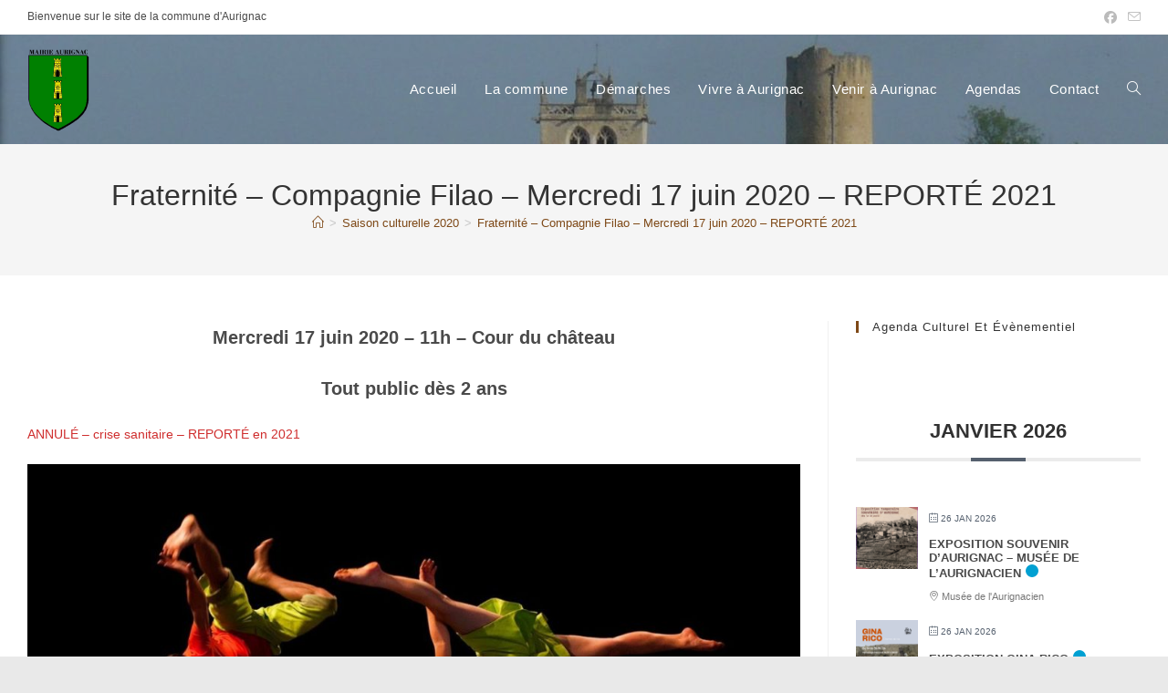

--- FILE ---
content_type: text/html; charset=UTF-8
request_url: https://www.aurignac.fr/fraternite-compagnie-filao/
body_size: 28123
content:
<!DOCTYPE html>
<html class="html" lang="fr-FR">
<head>
	<meta charset="UTF-8">
	<link rel="profile" href="https://gmpg.org/xfn/11">

	<title>Fraternité &#8211; Compagnie Filao &#8211; Mercredi 17 juin 2020 &#8211; REPORTÉ 2021 &#8211; AURIGNAC</title>
<meta name='robots' content='max-image-preview:large' />
<link rel="pingback" href="https://www.aurignac.fr/xmlrpc.php">
<meta name="viewport" content="width=device-width, initial-scale=1"><link rel='dns-prefetch' href='//www.google.com' />
<link rel="alternate" type="application/rss+xml" title="AURIGNAC &raquo; Flux" href="https://www.aurignac.fr/feed/" />
<link rel="alternate" type="application/rss+xml" title="AURIGNAC &raquo; Flux des commentaires" href="https://www.aurignac.fr/comments/feed/" />
<link rel="alternate" type="application/rss+xml" title="AURIGNAC &raquo; Fraternité &#8211; Compagnie Filao &#8211; Mercredi 17 juin 2020 &#8211; REPORTÉ 2021 Flux des commentaires" href="https://www.aurignac.fr/fraternite-compagnie-filao/feed/" />
<link rel="alternate" title="oEmbed (JSON)" type="application/json+oembed" href="https://www.aurignac.fr/wp-json/oembed/1.0/embed?url=https%3A%2F%2Fwww.aurignac.fr%2Ffraternite-compagnie-filao%2F" />
<link rel="alternate" title="oEmbed (XML)" type="text/xml+oembed" href="https://www.aurignac.fr/wp-json/oembed/1.0/embed?url=https%3A%2F%2Fwww.aurignac.fr%2Ffraternite-compagnie-filao%2F&#038;format=xml" />
<style id='wp-img-auto-sizes-contain-inline-css'>
img:is([sizes=auto i],[sizes^="auto," i]){contain-intrinsic-size:3000px 1500px}
/*# sourceURL=wp-img-auto-sizes-contain-inline-css */
</style>
<link rel='stylesheet' id='pt-cv-public-style-css' href='https://www.aurignac.fr/wp-content/plugins/content-views-query-and-display-post-page/public/assets/css/cv.css?ver=4.2.1' media='all' />
<link rel='stylesheet' id='mec-select2-style-css' href='https://www.aurignac.fr/wp-content/plugins/modern-events-calendar-lite/assets/packages/select2/select2.min.css?ver=6.5.5' media='all' />
<link rel='stylesheet' id='mec-font-icons-css' href='https://www.aurignac.fr/wp-content/plugins/modern-events-calendar-lite/assets/css/iconfonts.css?ver=6.9' media='all' />
<link rel='stylesheet' id='mec-frontend-style-css' href='https://www.aurignac.fr/wp-content/plugins/modern-events-calendar-lite/assets/css/frontend.min.css?ver=6.5.5' media='all' />
<link rel='stylesheet' id='mec-tooltip-style-css' href='https://www.aurignac.fr/wp-content/plugins/modern-events-calendar-lite/assets/packages/tooltip/tooltip.css?ver=6.9' media='all' />
<link rel='stylesheet' id='mec-tooltip-shadow-style-css' href='https://www.aurignac.fr/wp-content/plugins/modern-events-calendar-lite/assets/packages/tooltip/tooltipster-sideTip-shadow.min.css?ver=6.9' media='all' />
<link rel='stylesheet' id='featherlight-css' href='https://www.aurignac.fr/wp-content/plugins/modern-events-calendar-lite/assets/packages/featherlight/featherlight.css?ver=6.9' media='all' />
<link rel='stylesheet' id='mec-lity-style-css' href='https://www.aurignac.fr/wp-content/plugins/modern-events-calendar-lite/assets/packages/lity/lity.min.css?ver=6.9' media='all' />
<link rel='stylesheet' id='mec-general-calendar-style-css' href='https://www.aurignac.fr/wp-content/plugins/modern-events-calendar-lite/assets/css/mec-general-calendar.css?ver=6.9' media='all' />
<style id='wp-emoji-styles-inline-css'>

	img.wp-smiley, img.emoji {
		display: inline !important;
		border: none !important;
		box-shadow: none !important;
		height: 1em !important;
		width: 1em !important;
		margin: 0 0.07em !important;
		vertical-align: -0.1em !important;
		background: none !important;
		padding: 0 !important;
	}
/*# sourceURL=wp-emoji-styles-inline-css */
</style>
<link rel='stylesheet' id='wp-block-library-css' href='https://www.aurignac.fr/wp-includes/css/dist/block-library/style.min.css?ver=6.9' media='all' />
<style id='wp-block-library-theme-inline-css'>
.wp-block-audio :where(figcaption){color:#555;font-size:13px;text-align:center}.is-dark-theme .wp-block-audio :where(figcaption){color:#ffffffa6}.wp-block-audio{margin:0 0 1em}.wp-block-code{border:1px solid #ccc;border-radius:4px;font-family:Menlo,Consolas,monaco,monospace;padding:.8em 1em}.wp-block-embed :where(figcaption){color:#555;font-size:13px;text-align:center}.is-dark-theme .wp-block-embed :where(figcaption){color:#ffffffa6}.wp-block-embed{margin:0 0 1em}.blocks-gallery-caption{color:#555;font-size:13px;text-align:center}.is-dark-theme .blocks-gallery-caption{color:#ffffffa6}:root :where(.wp-block-image figcaption){color:#555;font-size:13px;text-align:center}.is-dark-theme :root :where(.wp-block-image figcaption){color:#ffffffa6}.wp-block-image{margin:0 0 1em}.wp-block-pullquote{border-bottom:4px solid;border-top:4px solid;color:currentColor;margin-bottom:1.75em}.wp-block-pullquote :where(cite),.wp-block-pullquote :where(footer),.wp-block-pullquote__citation{color:currentColor;font-size:.8125em;font-style:normal;text-transform:uppercase}.wp-block-quote{border-left:.25em solid;margin:0 0 1.75em;padding-left:1em}.wp-block-quote cite,.wp-block-quote footer{color:currentColor;font-size:.8125em;font-style:normal;position:relative}.wp-block-quote:where(.has-text-align-right){border-left:none;border-right:.25em solid;padding-left:0;padding-right:1em}.wp-block-quote:where(.has-text-align-center){border:none;padding-left:0}.wp-block-quote.is-large,.wp-block-quote.is-style-large,.wp-block-quote:where(.is-style-plain){border:none}.wp-block-search .wp-block-search__label{font-weight:700}.wp-block-search__button{border:1px solid #ccc;padding:.375em .625em}:where(.wp-block-group.has-background){padding:1.25em 2.375em}.wp-block-separator.has-css-opacity{opacity:.4}.wp-block-separator{border:none;border-bottom:2px solid;margin-left:auto;margin-right:auto}.wp-block-separator.has-alpha-channel-opacity{opacity:1}.wp-block-separator:not(.is-style-wide):not(.is-style-dots){width:100px}.wp-block-separator.has-background:not(.is-style-dots){border-bottom:none;height:1px}.wp-block-separator.has-background:not(.is-style-wide):not(.is-style-dots){height:2px}.wp-block-table{margin:0 0 1em}.wp-block-table td,.wp-block-table th{word-break:normal}.wp-block-table :where(figcaption){color:#555;font-size:13px;text-align:center}.is-dark-theme .wp-block-table :where(figcaption){color:#ffffffa6}.wp-block-video :where(figcaption){color:#555;font-size:13px;text-align:center}.is-dark-theme .wp-block-video :where(figcaption){color:#ffffffa6}.wp-block-video{margin:0 0 1em}:root :where(.wp-block-template-part.has-background){margin-bottom:0;margin-top:0;padding:1.25em 2.375em}
/*# sourceURL=/wp-includes/css/dist/block-library/theme.min.css */
</style>
<style id='classic-theme-styles-inline-css'>
/*! This file is auto-generated */
.wp-block-button__link{color:#fff;background-color:#32373c;border-radius:9999px;box-shadow:none;text-decoration:none;padding:calc(.667em + 2px) calc(1.333em + 2px);font-size:1.125em}.wp-block-file__button{background:#32373c;color:#fff;text-decoration:none}
/*# sourceURL=/wp-includes/css/classic-themes.min.css */
</style>
<style id='pdfemb-pdf-embedder-viewer-style-inline-css'>
.wp-block-pdfemb-pdf-embedder-viewer{max-width:none}

/*# sourceURL=https://www.aurignac.fr/wp-content/plugins/pdf-embedder/block/build/style-index.css */
</style>
<style id='global-styles-inline-css'>
:root{--wp--preset--aspect-ratio--square: 1;--wp--preset--aspect-ratio--4-3: 4/3;--wp--preset--aspect-ratio--3-4: 3/4;--wp--preset--aspect-ratio--3-2: 3/2;--wp--preset--aspect-ratio--2-3: 2/3;--wp--preset--aspect-ratio--16-9: 16/9;--wp--preset--aspect-ratio--9-16: 9/16;--wp--preset--color--black: #000000;--wp--preset--color--cyan-bluish-gray: #abb8c3;--wp--preset--color--white: #ffffff;--wp--preset--color--pale-pink: #f78da7;--wp--preset--color--vivid-red: #cf2e2e;--wp--preset--color--luminous-vivid-orange: #ff6900;--wp--preset--color--luminous-vivid-amber: #fcb900;--wp--preset--color--light-green-cyan: #7bdcb5;--wp--preset--color--vivid-green-cyan: #00d084;--wp--preset--color--pale-cyan-blue: #8ed1fc;--wp--preset--color--vivid-cyan-blue: #0693e3;--wp--preset--color--vivid-purple: #9b51e0;--wp--preset--gradient--vivid-cyan-blue-to-vivid-purple: linear-gradient(135deg,rgb(6,147,227) 0%,rgb(155,81,224) 100%);--wp--preset--gradient--light-green-cyan-to-vivid-green-cyan: linear-gradient(135deg,rgb(122,220,180) 0%,rgb(0,208,130) 100%);--wp--preset--gradient--luminous-vivid-amber-to-luminous-vivid-orange: linear-gradient(135deg,rgb(252,185,0) 0%,rgb(255,105,0) 100%);--wp--preset--gradient--luminous-vivid-orange-to-vivid-red: linear-gradient(135deg,rgb(255,105,0) 0%,rgb(207,46,46) 100%);--wp--preset--gradient--very-light-gray-to-cyan-bluish-gray: linear-gradient(135deg,rgb(238,238,238) 0%,rgb(169,184,195) 100%);--wp--preset--gradient--cool-to-warm-spectrum: linear-gradient(135deg,rgb(74,234,220) 0%,rgb(151,120,209) 20%,rgb(207,42,186) 40%,rgb(238,44,130) 60%,rgb(251,105,98) 80%,rgb(254,248,76) 100%);--wp--preset--gradient--blush-light-purple: linear-gradient(135deg,rgb(255,206,236) 0%,rgb(152,150,240) 100%);--wp--preset--gradient--blush-bordeaux: linear-gradient(135deg,rgb(254,205,165) 0%,rgb(254,45,45) 50%,rgb(107,0,62) 100%);--wp--preset--gradient--luminous-dusk: linear-gradient(135deg,rgb(255,203,112) 0%,rgb(199,81,192) 50%,rgb(65,88,208) 100%);--wp--preset--gradient--pale-ocean: linear-gradient(135deg,rgb(255,245,203) 0%,rgb(182,227,212) 50%,rgb(51,167,181) 100%);--wp--preset--gradient--electric-grass: linear-gradient(135deg,rgb(202,248,128) 0%,rgb(113,206,126) 100%);--wp--preset--gradient--midnight: linear-gradient(135deg,rgb(2,3,129) 0%,rgb(40,116,252) 100%);--wp--preset--font-size--small: 13px;--wp--preset--font-size--medium: 20px;--wp--preset--font-size--large: 36px;--wp--preset--font-size--x-large: 42px;--wp--preset--spacing--20: 0.44rem;--wp--preset--spacing--30: 0.67rem;--wp--preset--spacing--40: 1rem;--wp--preset--spacing--50: 1.5rem;--wp--preset--spacing--60: 2.25rem;--wp--preset--spacing--70: 3.38rem;--wp--preset--spacing--80: 5.06rem;--wp--preset--shadow--natural: 6px 6px 9px rgba(0, 0, 0, 0.2);--wp--preset--shadow--deep: 12px 12px 50px rgba(0, 0, 0, 0.4);--wp--preset--shadow--sharp: 6px 6px 0px rgba(0, 0, 0, 0.2);--wp--preset--shadow--outlined: 6px 6px 0px -3px rgb(255, 255, 255), 6px 6px rgb(0, 0, 0);--wp--preset--shadow--crisp: 6px 6px 0px rgb(0, 0, 0);}:where(.is-layout-flex){gap: 0.5em;}:where(.is-layout-grid){gap: 0.5em;}body .is-layout-flex{display: flex;}.is-layout-flex{flex-wrap: wrap;align-items: center;}.is-layout-flex > :is(*, div){margin: 0;}body .is-layout-grid{display: grid;}.is-layout-grid > :is(*, div){margin: 0;}:where(.wp-block-columns.is-layout-flex){gap: 2em;}:where(.wp-block-columns.is-layout-grid){gap: 2em;}:where(.wp-block-post-template.is-layout-flex){gap: 1.25em;}:where(.wp-block-post-template.is-layout-grid){gap: 1.25em;}.has-black-color{color: var(--wp--preset--color--black) !important;}.has-cyan-bluish-gray-color{color: var(--wp--preset--color--cyan-bluish-gray) !important;}.has-white-color{color: var(--wp--preset--color--white) !important;}.has-pale-pink-color{color: var(--wp--preset--color--pale-pink) !important;}.has-vivid-red-color{color: var(--wp--preset--color--vivid-red) !important;}.has-luminous-vivid-orange-color{color: var(--wp--preset--color--luminous-vivid-orange) !important;}.has-luminous-vivid-amber-color{color: var(--wp--preset--color--luminous-vivid-amber) !important;}.has-light-green-cyan-color{color: var(--wp--preset--color--light-green-cyan) !important;}.has-vivid-green-cyan-color{color: var(--wp--preset--color--vivid-green-cyan) !important;}.has-pale-cyan-blue-color{color: var(--wp--preset--color--pale-cyan-blue) !important;}.has-vivid-cyan-blue-color{color: var(--wp--preset--color--vivid-cyan-blue) !important;}.has-vivid-purple-color{color: var(--wp--preset--color--vivid-purple) !important;}.has-black-background-color{background-color: var(--wp--preset--color--black) !important;}.has-cyan-bluish-gray-background-color{background-color: var(--wp--preset--color--cyan-bluish-gray) !important;}.has-white-background-color{background-color: var(--wp--preset--color--white) !important;}.has-pale-pink-background-color{background-color: var(--wp--preset--color--pale-pink) !important;}.has-vivid-red-background-color{background-color: var(--wp--preset--color--vivid-red) !important;}.has-luminous-vivid-orange-background-color{background-color: var(--wp--preset--color--luminous-vivid-orange) !important;}.has-luminous-vivid-amber-background-color{background-color: var(--wp--preset--color--luminous-vivid-amber) !important;}.has-light-green-cyan-background-color{background-color: var(--wp--preset--color--light-green-cyan) !important;}.has-vivid-green-cyan-background-color{background-color: var(--wp--preset--color--vivid-green-cyan) !important;}.has-pale-cyan-blue-background-color{background-color: var(--wp--preset--color--pale-cyan-blue) !important;}.has-vivid-cyan-blue-background-color{background-color: var(--wp--preset--color--vivid-cyan-blue) !important;}.has-vivid-purple-background-color{background-color: var(--wp--preset--color--vivid-purple) !important;}.has-black-border-color{border-color: var(--wp--preset--color--black) !important;}.has-cyan-bluish-gray-border-color{border-color: var(--wp--preset--color--cyan-bluish-gray) !important;}.has-white-border-color{border-color: var(--wp--preset--color--white) !important;}.has-pale-pink-border-color{border-color: var(--wp--preset--color--pale-pink) !important;}.has-vivid-red-border-color{border-color: var(--wp--preset--color--vivid-red) !important;}.has-luminous-vivid-orange-border-color{border-color: var(--wp--preset--color--luminous-vivid-orange) !important;}.has-luminous-vivid-amber-border-color{border-color: var(--wp--preset--color--luminous-vivid-amber) !important;}.has-light-green-cyan-border-color{border-color: var(--wp--preset--color--light-green-cyan) !important;}.has-vivid-green-cyan-border-color{border-color: var(--wp--preset--color--vivid-green-cyan) !important;}.has-pale-cyan-blue-border-color{border-color: var(--wp--preset--color--pale-cyan-blue) !important;}.has-vivid-cyan-blue-border-color{border-color: var(--wp--preset--color--vivid-cyan-blue) !important;}.has-vivid-purple-border-color{border-color: var(--wp--preset--color--vivid-purple) !important;}.has-vivid-cyan-blue-to-vivid-purple-gradient-background{background: var(--wp--preset--gradient--vivid-cyan-blue-to-vivid-purple) !important;}.has-light-green-cyan-to-vivid-green-cyan-gradient-background{background: var(--wp--preset--gradient--light-green-cyan-to-vivid-green-cyan) !important;}.has-luminous-vivid-amber-to-luminous-vivid-orange-gradient-background{background: var(--wp--preset--gradient--luminous-vivid-amber-to-luminous-vivid-orange) !important;}.has-luminous-vivid-orange-to-vivid-red-gradient-background{background: var(--wp--preset--gradient--luminous-vivid-orange-to-vivid-red) !important;}.has-very-light-gray-to-cyan-bluish-gray-gradient-background{background: var(--wp--preset--gradient--very-light-gray-to-cyan-bluish-gray) !important;}.has-cool-to-warm-spectrum-gradient-background{background: var(--wp--preset--gradient--cool-to-warm-spectrum) !important;}.has-blush-light-purple-gradient-background{background: var(--wp--preset--gradient--blush-light-purple) !important;}.has-blush-bordeaux-gradient-background{background: var(--wp--preset--gradient--blush-bordeaux) !important;}.has-luminous-dusk-gradient-background{background: var(--wp--preset--gradient--luminous-dusk) !important;}.has-pale-ocean-gradient-background{background: var(--wp--preset--gradient--pale-ocean) !important;}.has-electric-grass-gradient-background{background: var(--wp--preset--gradient--electric-grass) !important;}.has-midnight-gradient-background{background: var(--wp--preset--gradient--midnight) !important;}.has-small-font-size{font-size: var(--wp--preset--font-size--small) !important;}.has-medium-font-size{font-size: var(--wp--preset--font-size--medium) !important;}.has-large-font-size{font-size: var(--wp--preset--font-size--large) !important;}.has-x-large-font-size{font-size: var(--wp--preset--font-size--x-large) !important;}
:where(.wp-block-post-template.is-layout-flex){gap: 1.25em;}:where(.wp-block-post-template.is-layout-grid){gap: 1.25em;}
:where(.wp-block-term-template.is-layout-flex){gap: 1.25em;}:where(.wp-block-term-template.is-layout-grid){gap: 1.25em;}
:where(.wp-block-columns.is-layout-flex){gap: 2em;}:where(.wp-block-columns.is-layout-grid){gap: 2em;}
:root :where(.wp-block-pullquote){font-size: 1.5em;line-height: 1.6;}
/*# sourceURL=global-styles-inline-css */
</style>
<link rel='stylesheet' id='contact-form-7-css' href='https://www.aurignac.fr/wp-content/plugins/contact-form-7/includes/css/styles.css?ver=6.1.4' media='all' />
<link rel='stylesheet' id='font-awesome-css' href='https://www.aurignac.fr/wp-content/themes/oceanwp/assets/fonts/fontawesome/css/all.min.css?ver=6.7.2' media='all' />
<link rel='stylesheet' id='simple-line-icons-css' href='https://www.aurignac.fr/wp-content/themes/oceanwp/assets/css/third/simple-line-icons.min.css?ver=2.4.0' media='all' />
<link rel='stylesheet' id='oceanwp-style-css' href='https://www.aurignac.fr/wp-content/themes/oceanwp/assets/css/style.min.css?ver=4.1.4' media='all' />
<style id='oceanwp-style-inline-css'>
div.wpforms-container-full .wpforms-form input[type=submit]:hover,
			div.wpforms-container-full .wpforms-form input[type=submit]:focus,
			div.wpforms-container-full .wpforms-form input[type=submit]:active,
			div.wpforms-container-full .wpforms-form button[type=submit]:hover,
			div.wpforms-container-full .wpforms-form button[type=submit]:focus,
			div.wpforms-container-full .wpforms-form button[type=submit]:active,
			div.wpforms-container-full .wpforms-form .wpforms-page-button:hover,
			div.wpforms-container-full .wpforms-form .wpforms-page-button:active,
			div.wpforms-container-full .wpforms-form .wpforms-page-button:focus {
				border: none;
			}
/*# sourceURL=oceanwp-style-inline-css */
</style>
<link rel='stylesheet' id='oe-widgets-style-css' href='https://www.aurignac.fr/wp-content/plugins/ocean-extra/assets/css/widgets.css?ver=6.9' media='all' />
<script src="https://www.aurignac.fr/wp-includes/js/jquery/jquery.min.js?ver=3.7.1" id="jquery-core-js"></script>
<script src="https://www.aurignac.fr/wp-includes/js/jquery/jquery-migrate.min.js?ver=3.4.1" id="jquery-migrate-js"></script>
<script src="https://www.aurignac.fr/wp-content/plugins/modern-events-calendar-lite/assets/js/mec-general-calendar.js?ver=6.5.5" id="mec-general-calendar-script-js"></script>
<script id="mec-frontend-script-js-extra">
var mecdata = {"day":"jour","days":"jours","hour":"heure","hours":"heures","minute":"minute","minutes":"minutes","second":"seconde","seconds":"secondes","elementor_edit_mode":"no","recapcha_key":"6LeLNbMZAAAAALOwV2mRFq23_OcRgUMQE9mp_bf8","ajax_url":"https://www.aurignac.fr/wp-admin/admin-ajax.php","fes_nonce":"ec0fa63291","current_year":"2026","current_month":"01","datepicker_format":"dd-mm-yy&d-m-Y"};
//# sourceURL=mec-frontend-script-js-extra
</script>
<script src="https://www.aurignac.fr/wp-content/plugins/modern-events-calendar-lite/assets/js/frontend.js?ver=6.5.5" id="mec-frontend-script-js"></script>
<script src="https://www.aurignac.fr/wp-content/plugins/modern-events-calendar-lite/assets/js/events.js?ver=6.5.5" id="mec-events-script-js"></script>
<link rel="https://api.w.org/" href="https://www.aurignac.fr/wp-json/" /><link rel="alternate" title="JSON" type="application/json" href="https://www.aurignac.fr/wp-json/wp/v2/posts/2469" /><link rel="EditURI" type="application/rsd+xml" title="RSD" href="https://www.aurignac.fr/xmlrpc.php?rsd" />
<meta name="generator" content="WordPress 6.9" />
<link rel="canonical" href="https://www.aurignac.fr/fraternite-compagnie-filao/" />
<link rel='shortlink' href='https://www.aurignac.fr/?p=2469' />
<!-- Analytics by WP Statistics - https://wp-statistics.com -->
<meta name="generator" content="Elementor 3.34.0; features: additional_custom_breakpoints; settings: css_print_method-external, google_font-enabled, font_display-auto">
			<style>
				.e-con.e-parent:nth-of-type(n+4):not(.e-lazyloaded):not(.e-no-lazyload),
				.e-con.e-parent:nth-of-type(n+4):not(.e-lazyloaded):not(.e-no-lazyload) * {
					background-image: none !important;
				}
				@media screen and (max-height: 1024px) {
					.e-con.e-parent:nth-of-type(n+3):not(.e-lazyloaded):not(.e-no-lazyload),
					.e-con.e-parent:nth-of-type(n+3):not(.e-lazyloaded):not(.e-no-lazyload) * {
						background-image: none !important;
					}
				}
				@media screen and (max-height: 640px) {
					.e-con.e-parent:nth-of-type(n+2):not(.e-lazyloaded):not(.e-no-lazyload),
					.e-con.e-parent:nth-of-type(n+2):not(.e-lazyloaded):not(.e-no-lazyload) * {
						background-image: none !important;
					}
				}
			</style>
			<link rel="icon" href="https://www.aurignac.fr/wp-content/uploads/2020/04/logo-aurignac.png" sizes="32x32" />
<link rel="icon" href="https://www.aurignac.fr/wp-content/uploads/2020/04/logo-aurignac.png" sizes="192x192" />
<link rel="apple-touch-icon" href="https://www.aurignac.fr/wp-content/uploads/2020/04/logo-aurignac.png" />
<meta name="msapplication-TileImage" content="https://www.aurignac.fr/wp-content/uploads/2020/04/logo-aurignac.png" />
<!-- OceanWP CSS -->
<style type="text/css">
/* Colors */a:hover,a.light:hover,.theme-heading .text::before,.theme-heading .text::after,#top-bar-content >a:hover,#top-bar-social li.oceanwp-email a:hover,#site-navigation-wrap .dropdown-menu >li >a:hover,#site-header.medium-header #medium-searchform button:hover,.oceanwp-mobile-menu-icon a:hover,.blog-entry.post .blog-entry-header .entry-title a:hover,.blog-entry.post .blog-entry-readmore a:hover,.blog-entry.thumbnail-entry .blog-entry-category a,ul.meta li a:hover,.dropcap,.single nav.post-navigation .nav-links .title,body .related-post-title a:hover,body #wp-calendar caption,body .contact-info-widget.default i,body .contact-info-widget.big-icons i,body .custom-links-widget .oceanwp-custom-links li a:hover,body .custom-links-widget .oceanwp-custom-links li a:hover:before,body .posts-thumbnails-widget li a:hover,body .social-widget li.oceanwp-email a:hover,.comment-author .comment-meta .comment-reply-link,#respond #cancel-comment-reply-link:hover,#footer-widgets .footer-box a:hover,#footer-bottom a:hover,#footer-bottom #footer-bottom-menu a:hover,.sidr a:hover,.sidr-class-dropdown-toggle:hover,.sidr-class-menu-item-has-children.active >a,.sidr-class-menu-item-has-children.active >a >.sidr-class-dropdown-toggle,input[type=checkbox]:checked:before{color:#7e4917}.single nav.post-navigation .nav-links .title .owp-icon use,.blog-entry.post .blog-entry-readmore a:hover .owp-icon use,body .contact-info-widget.default .owp-icon use,body .contact-info-widget.big-icons .owp-icon use{stroke:#7e4917}input[type="button"],input[type="reset"],input[type="submit"],button[type="submit"],.button,#site-navigation-wrap .dropdown-menu >li.btn >a >span,.thumbnail:hover i,.thumbnail:hover .link-post-svg-icon,.post-quote-content,.omw-modal .omw-close-modal,body .contact-info-widget.big-icons li:hover i,body .contact-info-widget.big-icons li:hover .owp-icon,body div.wpforms-container-full .wpforms-form input[type=submit],body div.wpforms-container-full .wpforms-form button[type=submit],body div.wpforms-container-full .wpforms-form .wpforms-page-button,.woocommerce-cart .wp-element-button,.woocommerce-checkout .wp-element-button,.wp-block-button__link{background-color:#7e4917}.widget-title{border-color:#7e4917}blockquote{border-color:#7e4917}.wp-block-quote{border-color:#7e4917}#searchform-dropdown{border-color:#7e4917}.dropdown-menu .sub-menu{border-color:#7e4917}.blog-entry.large-entry .blog-entry-readmore a:hover{border-color:#7e4917}.oceanwp-newsletter-form-wrap input[type="email"]:focus{border-color:#7e4917}.social-widget li.oceanwp-email a:hover{border-color:#7e4917}#respond #cancel-comment-reply-link:hover{border-color:#7e4917}body .contact-info-widget.big-icons li:hover i{border-color:#7e4917}body .contact-info-widget.big-icons li:hover .owp-icon{border-color:#7e4917}#footer-widgets .oceanwp-newsletter-form-wrap input[type="email"]:focus{border-color:#7e4917}input[type="button"]:hover,input[type="reset"]:hover,input[type="submit"]:hover,button[type="submit"]:hover,input[type="button"]:focus,input[type="reset"]:focus,input[type="submit"]:focus,button[type="submit"]:focus,.button:hover,.button:focus,#site-navigation-wrap .dropdown-menu >li.btn >a:hover >span,.post-quote-author,.omw-modal .omw-close-modal:hover,body div.wpforms-container-full .wpforms-form input[type=submit]:hover,body div.wpforms-container-full .wpforms-form button[type=submit]:hover,body div.wpforms-container-full .wpforms-form .wpforms-page-button:hover,.woocommerce-cart .wp-element-button:hover,.woocommerce-checkout .wp-element-button:hover,.wp-block-button__link:hover{background-color:#a3744c}a{color:#7e4917}a .owp-icon use{stroke:#7e4917}a:hover{color:#7c715e}a:hover .owp-icon use{stroke:#7c715e}body .theme-button,body input[type="submit"],body button[type="submit"],body button,body .button,body div.wpforms-container-full .wpforms-form input[type=submit],body div.wpforms-container-full .wpforms-form button[type=submit],body div.wpforms-container-full .wpforms-form .wpforms-page-button,.woocommerce-cart .wp-element-button,.woocommerce-checkout .wp-element-button,.wp-block-button__link{background-color:#7c491c}body .theme-button:hover,body input[type="submit"]:hover,body button[type="submit"]:hover,body button:hover,body .button:hover,body div.wpforms-container-full .wpforms-form input[type=submit]:hover,body div.wpforms-container-full .wpforms-form input[type=submit]:active,body div.wpforms-container-full .wpforms-form button[type=submit]:hover,body div.wpforms-container-full .wpforms-form button[type=submit]:active,body div.wpforms-container-full .wpforms-form .wpforms-page-button:hover,body div.wpforms-container-full .wpforms-form .wpforms-page-button:active,.woocommerce-cart .wp-element-button:hover,.woocommerce-checkout .wp-element-button:hover,.wp-block-button__link:hover{background-color:#7d4a1dc2}body .theme-button,body input[type="submit"],body button[type="submit"],body button,body .button,body div.wpforms-container-full .wpforms-form input[type=submit],body div.wpforms-container-full .wpforms-form button[type=submit],body div.wpforms-container-full .wpforms-form .wpforms-page-button,.woocommerce-cart .wp-element-button,.woocommerce-checkout .wp-element-button,.wp-block-button__link{border-color:#ffffff}body .theme-button:hover,body input[type="submit"]:hover,body button[type="submit"]:hover,body button:hover,body .button:hover,body div.wpforms-container-full .wpforms-form input[type=submit]:hover,body div.wpforms-container-full .wpforms-form input[type=submit]:active,body div.wpforms-container-full .wpforms-form button[type=submit]:hover,body div.wpforms-container-full .wpforms-form button[type=submit]:active,body div.wpforms-container-full .wpforms-form .wpforms-page-button:hover,body div.wpforms-container-full .wpforms-form .wpforms-page-button:active,.woocommerce-cart .wp-element-button:hover,.woocommerce-checkout .wp-element-button:hover,.wp-block-button__link:hover{border-color:#ffffff}/* OceanWP Style Settings CSS */.boxed-layout #wrap,.boxed-layout .parallax-footer,.boxed-layout .owp-floating-bar{width:1600px}.theme-button,input[type="submit"],button[type="submit"],button,.button,body div.wpforms-container-full .wpforms-form input[type=submit],body div.wpforms-container-full .wpforms-form button[type=submit],body div.wpforms-container-full .wpforms-form .wpforms-page-button{border-style:solid}.theme-button,input[type="submit"],button[type="submit"],button,.button,body div.wpforms-container-full .wpforms-form input[type=submit],body div.wpforms-container-full .wpforms-form button[type=submit],body div.wpforms-container-full .wpforms-form .wpforms-page-button{border-width:1px}form input[type="text"],form input[type="password"],form input[type="email"],form input[type="url"],form input[type="date"],form input[type="month"],form input[type="time"],form input[type="datetime"],form input[type="datetime-local"],form input[type="week"],form input[type="number"],form input[type="search"],form input[type="tel"],form input[type="color"],form select,form textarea,.woocommerce .woocommerce-checkout .select2-container--default .select2-selection--single{border-style:solid}body div.wpforms-container-full .wpforms-form input[type=date],body div.wpforms-container-full .wpforms-form input[type=datetime],body div.wpforms-container-full .wpforms-form input[type=datetime-local],body div.wpforms-container-full .wpforms-form input[type=email],body div.wpforms-container-full .wpforms-form input[type=month],body div.wpforms-container-full .wpforms-form input[type=number],body div.wpforms-container-full .wpforms-form input[type=password],body div.wpforms-container-full .wpforms-form input[type=range],body div.wpforms-container-full .wpforms-form input[type=search],body div.wpforms-container-full .wpforms-form input[type=tel],body div.wpforms-container-full .wpforms-form input[type=text],body div.wpforms-container-full .wpforms-form input[type=time],body div.wpforms-container-full .wpforms-form input[type=url],body div.wpforms-container-full .wpforms-form input[type=week],body div.wpforms-container-full .wpforms-form select,body div.wpforms-container-full .wpforms-form textarea{border-style:solid}form input[type="text"],form input[type="password"],form input[type="email"],form input[type="url"],form input[type="date"],form input[type="month"],form input[type="time"],form input[type="datetime"],form input[type="datetime-local"],form input[type="week"],form input[type="number"],form input[type="search"],form input[type="tel"],form input[type="color"],form select,form textarea{border-radius:3px}body div.wpforms-container-full .wpforms-form input[type=date],body div.wpforms-container-full .wpforms-form input[type=datetime],body div.wpforms-container-full .wpforms-form input[type=datetime-local],body div.wpforms-container-full .wpforms-form input[type=email],body div.wpforms-container-full .wpforms-form input[type=month],body div.wpforms-container-full .wpforms-form input[type=number],body div.wpforms-container-full .wpforms-form input[type=password],body div.wpforms-container-full .wpforms-form input[type=range],body div.wpforms-container-full .wpforms-form input[type=search],body div.wpforms-container-full .wpforms-form input[type=tel],body div.wpforms-container-full .wpforms-form input[type=text],body div.wpforms-container-full .wpforms-form input[type=time],body div.wpforms-container-full .wpforms-form input[type=url],body div.wpforms-container-full .wpforms-form input[type=week],body div.wpforms-container-full .wpforms-form select,body div.wpforms-container-full .wpforms-form textarea{border-radius:3px}/* Header */#site-logo #site-logo-inner,.oceanwp-social-menu .social-menu-inner,#site-header.full_screen-header .menu-bar-inner,.after-header-content .after-header-content-inner{height:120px}#site-navigation-wrap .dropdown-menu >li >a,#site-navigation-wrap .dropdown-menu >li >span.opl-logout-link,.oceanwp-mobile-menu-icon a,.mobile-menu-close,.after-header-content-inner >a{line-height:120px}#site-header.has-header-media .overlay-header-media{background-color:rgba(0,0,0,0.2)}#site-logo #site-logo-inner a img,#site-header.center-header #site-navigation-wrap .middle-site-logo a img{max-width:68px}#site-header #site-logo #site-logo-inner a img,#site-header.center-header #site-navigation-wrap .middle-site-logo a img{max-height:105px}.effect-one #site-navigation-wrap .dropdown-menu >li >a.menu-link >span:after,.effect-three #site-navigation-wrap .dropdown-menu >li >a.menu-link >span:after,.effect-five #site-navigation-wrap .dropdown-menu >li >a.menu-link >span:before,.effect-five #site-navigation-wrap .dropdown-menu >li >a.menu-link >span:after,.effect-nine #site-navigation-wrap .dropdown-menu >li >a.menu-link >span:before,.effect-nine #site-navigation-wrap .dropdown-menu >li >a.menu-link >span:after{background-color:#ffffff}.effect-four #site-navigation-wrap .dropdown-menu >li >a.menu-link >span:before,.effect-four #site-navigation-wrap .dropdown-menu >li >a.menu-link >span:after,.effect-seven #site-navigation-wrap .dropdown-menu >li >a.menu-link:hover >span:after,.effect-seven #site-navigation-wrap .dropdown-menu >li.sfHover >a.menu-link >span:after{color:#ffffff}.effect-seven #site-navigation-wrap .dropdown-menu >li >a.menu-link:hover >span:after,.effect-seven #site-navigation-wrap .dropdown-menu >li.sfHover >a.menu-link >span:after{text-shadow:10px 0 #ffffff,-10px 0 #ffffff}.effect-two #site-navigation-wrap .dropdown-menu >li >a.menu-link >span:after,.effect-eight #site-navigation-wrap .dropdown-menu >li >a.menu-link >span:before,.effect-eight #site-navigation-wrap .dropdown-menu >li >a.menu-link >span:after{background-color:#7e4917}.effect-six #site-navigation-wrap .dropdown-menu >li >a.menu-link >span:before,.effect-six #site-navigation-wrap .dropdown-menu >li >a.menu-link >span:after{border-color:#7e4917}.effect-ten #site-navigation-wrap .dropdown-menu >li >a.menu-link:hover >span,.effect-ten #site-navigation-wrap .dropdown-menu >li.sfHover >a.menu-link >span{-webkit-box-shadow:0 0 10px 4px #7e4917;-moz-box-shadow:0 0 10px 4px #7e4917;box-shadow:0 0 10px 4px #7e4917}#site-navigation-wrap .dropdown-menu >li >a,.oceanwp-mobile-menu-icon a,#searchform-header-replace-close{color:#ffffff}#site-navigation-wrap .dropdown-menu >li >a .owp-icon use,.oceanwp-mobile-menu-icon a .owp-icon use,#searchform-header-replace-close .owp-icon use{stroke:#ffffff}#site-navigation-wrap .dropdown-menu >li >a:hover,.oceanwp-mobile-menu-icon a:hover,#searchform-header-replace-close:hover{color:#f6f11c}#site-navigation-wrap .dropdown-menu >li >a:hover .owp-icon use,.oceanwp-mobile-menu-icon a:hover .owp-icon use,#searchform-header-replace-close:hover .owp-icon use{stroke:#f6f11c}.dropdown-menu .sub-menu,#searchform-dropdown,.current-shop-items-dropdown{border-color:#7e4917}.dropdown-menu ul li.menu-item,.navigation >ul >li >ul.megamenu.sub-menu >li,.navigation .megamenu li ul.sub-menu{border-color:#7e4917}/* Header Image CSS */#site-header{background-image:url(https://www.aurignac.fr/wp-content/uploads/2020/05/cropped-aurignac-accueil-vue-village3-scaled-1.jpg);background-attachment:fixed}/* Topbar */#top-bar-content a:hover,#top-bar-social-alt a:hover{color:#ffffff}/* Blog CSS */.ocean-single-post-header ul.meta-item li a:hover{color:#333333}/* Typography */body{font-size:14px;line-height:1.8}h1,h2,h3,h4,h5,h6,.theme-heading,.widget-title,.oceanwp-widget-recent-posts-title,.comment-reply-title,.entry-title,.sidebar-box .widget-title{line-height:1.4}h1{font-size:23px;line-height:1.4}h2{font-size:20px;line-height:1.4}h3{font-size:18px;line-height:1.4}h4{font-size:17px;line-height:1.4}h5{font-size:14px;line-height:1.4}h6{font-size:15px;line-height:1.4}.page-header .page-header-title,.page-header.background-image-page-header .page-header-title{font-size:32px;line-height:1.4}.page-header .page-subheading{font-size:15px;line-height:1.8}.site-breadcrumbs,.site-breadcrumbs a{font-size:13px;line-height:1.4}#top-bar-content,#top-bar-social-alt{font-size:12px;line-height:1.8}#site-logo a.site-logo-text{font-size:24px;line-height:1.8}#site-navigation-wrap .dropdown-menu >li >a,#site-header.full_screen-header .fs-dropdown-menu >li >a,#site-header.top-header #site-navigation-wrap .dropdown-menu >li >a,#site-header.center-header #site-navigation-wrap .dropdown-menu >li >a,#site-header.medium-header #site-navigation-wrap .dropdown-menu >li >a,.oceanwp-mobile-menu-icon a{font-size:15px}.dropdown-menu ul li a.menu-link,#site-header.full_screen-header .fs-dropdown-menu ul.sub-menu li a{font-size:13px;line-height:1.2;letter-spacing:.6px;text-transform:none}.sidr-class-dropdown-menu li a,a.sidr-class-toggle-sidr-close,#mobile-dropdown ul li a,body #mobile-fullscreen ul li a{font-size:15px;line-height:1.8}.blog-entry.post .blog-entry-header .entry-title a{font-size:24px;line-height:1.4}.ocean-single-post-header .single-post-title{font-size:34px;line-height:1.4;letter-spacing:.6px}.ocean-single-post-header ul.meta-item li,.ocean-single-post-header ul.meta-item li a{font-size:13px;line-height:1.4;letter-spacing:.6px}.ocean-single-post-header .post-author-name,.ocean-single-post-header .post-author-name a{font-size:14px;line-height:1.4;letter-spacing:.6px}.ocean-single-post-header .post-author-description{font-size:12px;line-height:1.4;letter-spacing:.6px}.single-post .entry-title{line-height:1.4;letter-spacing:.6px}.single-post ul.meta li,.single-post ul.meta li a{font-size:14px;line-height:1.4;letter-spacing:.6px}.sidebar-box .widget-title,.sidebar-box.widget_block .wp-block-heading{font-size:13px;line-height:1;letter-spacing:1px}#footer-widgets .footer-box .widget-title{font-size:13px;line-height:1;letter-spacing:1px}#footer-bottom #copyright{font-size:12px;line-height:1}#footer-bottom #footer-bottom-menu{font-size:12px;line-height:1}.woocommerce-store-notice.demo_store{line-height:2;letter-spacing:1.5px}.demo_store .woocommerce-store-notice__dismiss-link{line-height:2;letter-spacing:1.5px}.woocommerce ul.products li.product li.title h2,.woocommerce ul.products li.product li.title a{font-size:14px;line-height:1.5}.woocommerce ul.products li.product li.category,.woocommerce ul.products li.product li.category a{font-size:12px;line-height:1}.woocommerce ul.products li.product .price{font-size:18px;line-height:1}.woocommerce ul.products li.product .button,.woocommerce ul.products li.product .product-inner .added_to_cart{font-size:12px;line-height:1.5;letter-spacing:1px}.woocommerce ul.products li.owp-woo-cond-notice span,.woocommerce ul.products li.owp-woo-cond-notice a{font-size:16px;line-height:1;letter-spacing:1px;font-weight:600;text-transform:capitalize}.woocommerce div.product .product_title{font-size:24px;line-height:1.4;letter-spacing:.6px}.woocommerce div.product p.price{font-size:36px;line-height:1}.woocommerce .owp-btn-normal .summary form button.button,.woocommerce .owp-btn-big .summary form button.button,.woocommerce .owp-btn-very-big .summary form button.button{font-size:12px;line-height:1.5;letter-spacing:1px;text-transform:uppercase}.woocommerce div.owp-woo-single-cond-notice span,.woocommerce div.owp-woo-single-cond-notice a{font-size:18px;line-height:2;letter-spacing:1.5px;font-weight:600;text-transform:capitalize}.ocean-preloader--active .preloader-after-content{font-size:20px;line-height:1.8;letter-spacing:.6px}
</style><style type="text/css">.mec-wrap, .mec-wrap div:not([class^="elementor-"]), .lity-container, .mec-wrap h1, .mec-wrap h2, .mec-wrap h3, .mec-wrap h4, .mec-wrap h5, .mec-wrap h6, .entry-content .mec-wrap h1, .entry-content .mec-wrap h2, .entry-content .mec-wrap h3, .entry-content .mec-wrap h4, .entry-content .mec-wrap h5, .entry-content .mec-wrap h6, .mec-wrap .mec-totalcal-box input[type="submit"], .mec-wrap .mec-totalcal-box .mec-totalcal-view span, .mec-agenda-event-title a, .lity-content .mec-events-meta-group-booking select, .lity-content .mec-book-ticket-variation h5, .lity-content .mec-events-meta-group-booking input[type="number"], .lity-content .mec-events-meta-group-booking input[type="text"], .lity-content .mec-events-meta-group-booking input[type="email"],.mec-organizer-item a, .mec-single-event .mec-events-meta-group-booking ul.mec-book-tickets-container li.mec-book-ticket-container label { font-family: "Montserrat", -apple-system, BlinkMacSystemFont, "Segoe UI", Roboto, sans-serif;}.mec-event-content p, .mec-search-bar-result .mec-event-detail{ font-family: Roboto, sans-serif;} .mec-wrap .mec-totalcal-box input, .mec-wrap .mec-totalcal-box select, .mec-checkboxes-search .mec-searchbar-category-wrap, .mec-wrap .mec-totalcal-box .mec-totalcal-view span { font-family: "Roboto", Helvetica, Arial, sans-serif; }.mec-event-grid-modern .event-grid-modern-head .mec-event-day, .mec-event-list-minimal .mec-time-details, .mec-event-list-minimal .mec-event-detail, .mec-event-list-modern .mec-event-detail, .mec-event-grid-minimal .mec-time-details, .mec-event-grid-minimal .mec-event-detail, .mec-event-grid-simple .mec-event-detail, .mec-event-cover-modern .mec-event-place, .mec-event-cover-clean .mec-event-place, .mec-calendar .mec-event-article .mec-localtime-details div, .mec-calendar .mec-event-article .mec-event-detail, .mec-calendar.mec-calendar-daily .mec-calendar-d-top h2, .mec-calendar.mec-calendar-daily .mec-calendar-d-top h3, .mec-toggle-item-col .mec-event-day, .mec-weather-summary-temp { font-family: "Roboto", sans-serif; } .mec-fes-form, .mec-fes-list, .mec-fes-form input, .mec-event-date .mec-tooltip .box, .mec-event-status .mec-tooltip .box, .ui-datepicker.ui-widget, .mec-fes-form button[type="submit"].mec-fes-sub-button, .mec-wrap .mec-timeline-events-container p, .mec-wrap .mec-timeline-events-container h4, .mec-wrap .mec-timeline-events-container div, .mec-wrap .mec-timeline-events-container a, .mec-wrap .mec-timeline-events-container span { font-family: -apple-system, BlinkMacSystemFont, "Segoe UI", Roboto, sans-serif !important; }.mec-event-grid-minimal .mec-modal-booking-button:hover, .mec-events-timeline-wrap .mec-organizer-item a, .mec-events-timeline-wrap .mec-organizer-item:after, .mec-events-timeline-wrap .mec-shortcode-organizers i, .mec-timeline-event .mec-modal-booking-button, .mec-wrap .mec-map-lightbox-wp.mec-event-list-classic .mec-event-date, .mec-timetable-t2-col .mec-modal-booking-button:hover, .mec-event-container-classic .mec-modal-booking-button:hover, .mec-calendar-events-side .mec-modal-booking-button:hover, .mec-event-grid-yearly  .mec-modal-booking-button, .mec-events-agenda .mec-modal-booking-button, .mec-event-grid-simple .mec-modal-booking-button, .mec-event-list-minimal  .mec-modal-booking-button:hover, .mec-timeline-month-divider,  .mec-wrap.colorskin-custom .mec-totalcal-box .mec-totalcal-view span:hover,.mec-wrap.colorskin-custom .mec-calendar.mec-event-calendar-classic .mec-selected-day,.mec-wrap.colorskin-custom .mec-color, .mec-wrap.colorskin-custom .mec-event-sharing-wrap .mec-event-sharing > li:hover a, .mec-wrap.colorskin-custom .mec-color-hover:hover, .mec-wrap.colorskin-custom .mec-color-before *:before ,.mec-wrap.colorskin-custom .mec-widget .mec-event-grid-classic.owl-carousel .owl-nav i,.mec-wrap.colorskin-custom .mec-event-list-classic a.magicmore:hover,.mec-wrap.colorskin-custom .mec-event-grid-simple:hover .mec-event-title,.mec-wrap.colorskin-custom .mec-single-event .mec-event-meta dd.mec-events-event-categories:before,.mec-wrap.colorskin-custom .mec-single-event-date:before,.mec-wrap.colorskin-custom .mec-single-event-time:before,.mec-wrap.colorskin-custom .mec-events-meta-group.mec-events-meta-group-venue:before,.mec-wrap.colorskin-custom .mec-calendar .mec-calendar-side .mec-previous-month i,.mec-wrap.colorskin-custom .mec-calendar .mec-calendar-side .mec-next-month:hover,.mec-wrap.colorskin-custom .mec-calendar .mec-calendar-side .mec-previous-month:hover,.mec-wrap.colorskin-custom .mec-calendar .mec-calendar-side .mec-next-month:hover,.mec-wrap.colorskin-custom .mec-calendar.mec-event-calendar-classic dt.mec-selected-day:hover,.mec-wrap.colorskin-custom .mec-infowindow-wp h5 a:hover, .colorskin-custom .mec-events-meta-group-countdown .mec-end-counts h3,.mec-calendar .mec-calendar-side .mec-next-month i,.mec-wrap .mec-totalcal-box i,.mec-calendar .mec-event-article .mec-event-title a:hover,.mec-attendees-list-details .mec-attendee-profile-link a:hover,.mec-wrap.colorskin-custom .mec-next-event-details li i, .mec-next-event-details i:before, .mec-marker-infowindow-wp .mec-marker-infowindow-count, .mec-next-event-details a,.mec-wrap.colorskin-custom .mec-events-masonry-cats a.mec-masonry-cat-selected,.lity .mec-color,.lity .mec-color-before :before,.lity .mec-color-hover:hover,.lity .mec-wrap .mec-color,.lity .mec-wrap .mec-color-before :before,.lity .mec-wrap .mec-color-hover:hover,.leaflet-popup-content .mec-color,.leaflet-popup-content .mec-color-before :before,.leaflet-popup-content .mec-color-hover:hover,.leaflet-popup-content .mec-wrap .mec-color,.leaflet-popup-content .mec-wrap .mec-color-before :before,.leaflet-popup-content .mec-wrap .mec-color-hover:hover, .mec-calendar.mec-calendar-daily .mec-calendar-d-table .mec-daily-view-day.mec-daily-view-day-active.mec-color, .mec-map-boxshow div .mec-map-view-event-detail.mec-event-detail i,.mec-map-boxshow div .mec-map-view-event-detail.mec-event-detail:hover,.mec-map-boxshow .mec-color,.mec-map-boxshow .mec-color-before :before,.mec-map-boxshow .mec-color-hover:hover,.mec-map-boxshow .mec-wrap .mec-color,.mec-map-boxshow .mec-wrap .mec-color-before :before,.mec-map-boxshow .mec-wrap .mec-color-hover:hover, .mec-choosen-time-message, .mec-booking-calendar-month-navigation .mec-next-month:hover, .mec-booking-calendar-month-navigation .mec-previous-month:hover, .mec-yearly-view-wrap .mec-agenda-event-title a:hover, .mec-yearly-view-wrap .mec-yearly-title-sec .mec-next-year i, .mec-yearly-view-wrap .mec-yearly-title-sec .mec-previous-year i, .mec-yearly-view-wrap .mec-yearly-title-sec .mec-next-year:hover, .mec-yearly-view-wrap .mec-yearly-title-sec .mec-previous-year:hover, .mec-av-spot .mec-av-spot-head .mec-av-spot-box span, .mec-wrap.colorskin-custom .mec-calendar .mec-calendar-side .mec-previous-month:hover .mec-load-month-link, .mec-wrap.colorskin-custom .mec-calendar .mec-calendar-side .mec-next-month:hover .mec-load-month-link, .mec-yearly-view-wrap .mec-yearly-title-sec .mec-previous-year:hover .mec-load-month-link, .mec-yearly-view-wrap .mec-yearly-title-sec .mec-next-year:hover .mec-load-month-link, .mec-skin-list-events-container .mec-data-fields-tooltip .mec-data-fields-tooltip-box ul .mec-event-data-field-item a, .mec-booking-shortcode .mec-event-ticket-name, .mec-booking-shortcode .mec-event-ticket-price, .mec-booking-shortcode .mec-ticket-variation-name, .mec-booking-shortcode .mec-ticket-variation-price, .mec-booking-shortcode label, .mec-booking-shortcode .nice-select, .mec-booking-shortcode input, .mec-booking-shortcode span.mec-book-price-detail-description, .mec-booking-shortcode .mec-ticket-name, .mec-booking-shortcode label.wn-checkbox-label, .mec-wrap.mec-cart table tr td a {color: #55606e}.mec-skin-carousel-container .mec-event-footer-carousel-type3 .mec-modal-booking-button:hover, .mec-wrap.colorskin-custom .mec-event-sharing .mec-event-share:hover .event-sharing-icon,.mec-wrap.colorskin-custom .mec-event-grid-clean .mec-event-date,.mec-wrap.colorskin-custom .mec-event-list-modern .mec-event-sharing > li:hover a i,.mec-wrap.colorskin-custom .mec-event-list-modern .mec-event-sharing .mec-event-share:hover .mec-event-sharing-icon,.mec-wrap.colorskin-custom .mec-event-list-modern .mec-event-sharing li:hover a i,.mec-wrap.colorskin-custom .mec-calendar:not(.mec-event-calendar-classic) .mec-selected-day,.mec-wrap.colorskin-custom .mec-calendar .mec-selected-day:hover,.mec-wrap.colorskin-custom .mec-calendar .mec-calendar-row  dt.mec-has-event:hover,.mec-wrap.colorskin-custom .mec-calendar .mec-has-event:after, .mec-wrap.colorskin-custom .mec-bg-color, .mec-wrap.colorskin-custom .mec-bg-color-hover:hover, .colorskin-custom .mec-event-sharing-wrap:hover > li, .mec-wrap.colorskin-custom .mec-totalcal-box .mec-totalcal-view span.mec-totalcalview-selected,.mec-wrap .flip-clock-wrapper ul li a div div.inn,.mec-wrap .mec-totalcal-box .mec-totalcal-view span.mec-totalcalview-selected,.event-carousel-type1-head .mec-event-date-carousel,.mec-event-countdown-style3 .mec-event-date,#wrap .mec-wrap article.mec-event-countdown-style1,.mec-event-countdown-style1 .mec-event-countdown-part3 a.mec-event-button,.mec-wrap .mec-event-countdown-style2,.mec-map-get-direction-btn-cnt input[type="submit"],.mec-booking button,span.mec-marker-wrap,.mec-wrap.colorskin-custom .mec-timeline-events-container .mec-timeline-event-date:before, .mec-has-event-for-booking.mec-active .mec-calendar-novel-selected-day, .mec-booking-tooltip.multiple-time .mec-booking-calendar-date.mec-active, .mec-booking-tooltip.multiple-time .mec-booking-calendar-date:hover, .mec-ongoing-normal-label, .mec-calendar .mec-has-event:after, .mec-event-list-modern .mec-event-sharing li:hover .telegram{background-color: #55606e;}.mec-booking-tooltip.multiple-time .mec-booking-calendar-date:hover, .mec-calendar-day.mec-active .mec-booking-tooltip.multiple-time .mec-booking-calendar-date.mec-active{ background-color: #55606e;}.mec-skin-carousel-container .mec-event-footer-carousel-type3 .mec-modal-booking-button:hover, .mec-timeline-month-divider, .mec-wrap.colorskin-custom .mec-single-event .mec-speakers-details ul li .mec-speaker-avatar a:hover img,.mec-wrap.colorskin-custom .mec-event-list-modern .mec-event-sharing > li:hover a i,.mec-wrap.colorskin-custom .mec-event-list-modern .mec-event-sharing .mec-event-share:hover .mec-event-sharing-icon,.mec-wrap.colorskin-custom .mec-event-list-standard .mec-month-divider span:before,.mec-wrap.colorskin-custom .mec-single-event .mec-social-single:before,.mec-wrap.colorskin-custom .mec-single-event .mec-frontbox-title:before,.mec-wrap.colorskin-custom .mec-calendar .mec-calendar-events-side .mec-table-side-day, .mec-wrap.colorskin-custom .mec-border-color, .mec-wrap.colorskin-custom .mec-border-color-hover:hover, .colorskin-custom .mec-single-event .mec-frontbox-title:before, .colorskin-custom .mec-single-event .mec-wrap-checkout h4:before, .colorskin-custom .mec-single-event .mec-events-meta-group-booking form > h4:before, .mec-wrap.colorskin-custom .mec-totalcal-box .mec-totalcal-view span.mec-totalcalview-selected,.mec-wrap .mec-totalcal-box .mec-totalcal-view span.mec-totalcalview-selected,.event-carousel-type1-head .mec-event-date-carousel:after,.mec-wrap.colorskin-custom .mec-events-masonry-cats a.mec-masonry-cat-selected, .mec-marker-infowindow-wp .mec-marker-infowindow-count, .mec-wrap.colorskin-custom .mec-events-masonry-cats a:hover, .mec-has-event-for-booking .mec-calendar-novel-selected-day, .mec-booking-tooltip.multiple-time .mec-booking-calendar-date.mec-active, .mec-booking-tooltip.multiple-time .mec-booking-calendar-date:hover, .mec-virtual-event-history h3:before, .mec-booking-tooltip.multiple-time .mec-booking-calendar-date:hover, .mec-calendar-day.mec-active .mec-booking-tooltip.multiple-time .mec-booking-calendar-date.mec-active, .mec-rsvp-form-box form > h4:before, .mec-wrap .mec-box-title::before, .mec-box-title::before  {border-color: #55606e;}.mec-wrap.colorskin-custom .mec-event-countdown-style3 .mec-event-date:after,.mec-wrap.colorskin-custom .mec-month-divider span:before, .mec-calendar.mec-event-container-simple dl dt.mec-selected-day, .mec-calendar.mec-event-container-simple dl dt.mec-selected-day:hover{border-bottom-color:#55606e;}.mec-wrap.colorskin-custom  article.mec-event-countdown-style1 .mec-event-countdown-part2:after{border-color: transparent transparent transparent #55606e;}.mec-wrap.colorskin-custom .mec-box-shadow-color { box-shadow: 0 4px 22px -7px #55606e;}.mec-events-timeline-wrap .mec-shortcode-organizers, .mec-timeline-event .mec-modal-booking-button, .mec-events-timeline-wrap:before, .mec-wrap.colorskin-custom .mec-timeline-event-local-time, .mec-wrap.colorskin-custom .mec-timeline-event-time ,.mec-wrap.colorskin-custom .mec-timeline-event-location,.mec-choosen-time-message { background: rgba(85,96,110,.11);}.mec-wrap.colorskin-custom .mec-timeline-events-container .mec-timeline-event-date:after{ background: rgba(85,96,110,.3);}.mec-booking-shortcode button { box-shadow: 0 2px 2px rgba(85 96 110 / 27%);}.mec-booking-shortcode button.mec-book-form-back-button{ background-color: rgba(85 96 110 / 40%);}.mec-events-meta-group-booking-shortcode{ background: rgba(85,96,110,.14);}.mec-booking-shortcode label.wn-checkbox-label, .mec-booking-shortcode .nice-select,.mec-booking-shortcode input, .mec-booking-shortcode .mec-book-form-gateway-label input[type=radio]:before, .mec-booking-shortcode input[type=radio]:checked:before, .mec-booking-shortcode ul.mec-book-price-details li, .mec-booking-shortcode ul.mec-book-price-details{ border-color: rgba(85 96 110 / 27%) !important;}.mec-booking-shortcode input::-webkit-input-placeholder,.mec-booking-shortcode textarea::-webkit-input-placeholder{color: #55606e}.mec-booking-shortcode input::-moz-placeholder,.mec-booking-shortcode textarea::-moz-placeholder{color: #55606e}.mec-booking-shortcode input:-ms-input-placeholder,.mec-booking-shortcode textarea:-ms-input-placeholder {color: #55606e}.mec-booking-shortcode input:-moz-placeholder,.mec-booking-shortcode textarea:-moz-placeholder {color: #55606e}.mec-booking-shortcode label.wn-checkbox-label:after, .mec-booking-shortcode label.wn-checkbox-label:before, .mec-booking-shortcode input[type=radio]:checked:after{background-color: #55606e}</style></head>

<body class="wp-singular post-template-default single single-post postid-2469 single-format-standard wp-custom-logo wp-embed-responsive wp-theme-oceanwp oceanwp-theme sidebar-mobile boxed-layout wrap-boxshadow no-header-border default-breakpoint has-sidebar content-right-sidebar post-in-category-saison-culturelle-2020 has-topbar has-breadcrumbs has-fixed-footer has-parallax-footer elementor-default elementor-kit-157" itemscope="itemscope" itemtype="https://schema.org/Article">

	
	
	<div id="outer-wrap" class="site clr">

		<a class="skip-link screen-reader-text" href="#main">Skip to content</a>

		
		<div id="wrap" class="clr">

			

<div id="top-bar-wrap" class="clr">

	<div id="top-bar" class="clr container">

		
		<div id="top-bar-inner" class="clr">

			
	<div id="top-bar-content" class="clr has-content top-bar-left">

		
		
			
				<span class="topbar-content">

					Bienvenue sur le site de la commune d'Aurignac
				</span>

				
	</div><!-- #top-bar-content -->



<div id="top-bar-social" class="clr top-bar-right">

	<ul class="clr" aria-label="Liens sociaux">

		<li class="oceanwp-facebook"><a href="https://www.facebook.com/Mairie-Aurignac-Culture-et-Patrimoine-206349639967109/" aria-label="Facebook (opens in a new tab)" target="_blank" rel="noopener noreferrer"><i class=" fab fa-facebook" aria-hidden="true" role="img"></i></a></li><li class="oceanwp-email"><a href="mailto:&#109;&#97;ir&#105;&#101;&#64;a&#117;r&#105;&#103;n&#97;c&#46;f&#114;" aria-label="Envoyer un e-mail (s’ouvre dans votre application)" target="_self"><i class=" icon-envelope" aria-hidden="true" role="img"></i></a></li>
	</ul>

</div><!-- #top-bar-social -->

		</div><!-- #top-bar-inner -->

		
	</div><!-- #top-bar -->

</div><!-- #top-bar-wrap -->


			
<header id="site-header" class="minimal-header header-replace has-header-media clr" data-height="120" itemscope="itemscope" itemtype="https://schema.org/WPHeader" role="banner">

	
					
			<div id="site-header-inner" class="clr container">

				
				

<div id="site-logo" class="clr" itemscope itemtype="https://schema.org/Brand" >

	
	<div id="site-logo-inner" class="clr">

		<a href="https://www.aurignac.fr/" class="custom-logo-link" rel="home"><img fetchpriority="high" width="447" height="612" src="https://www.aurignac.fr/wp-content/uploads/2020/05/cropped-MAIRIE-AURIGNAC-blason-3.png" class="custom-logo" alt="AURIGNAC" decoding="async" srcset="https://www.aurignac.fr/wp-content/uploads/2020/05/cropped-MAIRIE-AURIGNAC-blason-3.png 447w, https://www.aurignac.fr/wp-content/uploads/2020/05/cropped-MAIRIE-AURIGNAC-blason-3-219x300.png 219w" sizes="(max-width: 447px) 100vw, 447px" /></a>
	</div><!-- #site-logo-inner -->

	
	
</div><!-- #site-logo -->

			<div id="site-navigation-wrap" class="clr">
			
			
			
			<nav id="site-navigation" class="navigation main-navigation clr" itemscope="itemscope" itemtype="https://schema.org/SiteNavigationElement" role="navigation" >

				<ul id="menu-main-menu" class="main-menu dropdown-menu sf-menu"><li id="menu-item-66" class="menu-item menu-item-type-custom menu-item-object-custom menu-item-66"><a href="/" class="menu-link"><span class="text-wrap">Accueil</span></a></li><li id="menu-item-661" class="menu-item menu-item-type-post_type menu-item-object-page menu-item-has-children dropdown menu-item-661 nav-no-click"><a href="https://www.aurignac.fr/la-commune/" class="menu-link"><span class="text-wrap">La commune</span></a>
<ul class="sub-menu">
	<li id="menu-item-2649" class="menu-item menu-item-type-post_type menu-item-object-page menu-item-2649"><a href="https://www.aurignac.fr/la-commune/le-conseil-municipal/" class="menu-link"><span class="text-wrap">Le conseil municipal</span></a></li>	<li id="menu-item-2648" class="menu-item menu-item-type-post_type menu-item-object-page menu-item-2648"><a href="https://www.aurignac.fr/la-commune/les-services-municipaux/" class="menu-link"><span class="text-wrap">Les services municipaux</span></a></li>	<li id="menu-item-960" class="menu-item menu-item-type-post_type menu-item-object-page menu-item-960"><a href="https://www.aurignac.fr/la-commune/numeros-utiles/" class="menu-link"><span class="text-wrap">Numéros utiles</span></a></li>	<li id="menu-item-2429" class="menu-item menu-item-type-post_type menu-item-object-page menu-item-2429"><a href="https://www.aurignac.fr/la-commune/les-comptes-rendus-des-conseils-municipaux/" class="menu-link"><span class="text-wrap">Les comptes-rendus des conseils municipaux</span></a></li>	<li id="menu-item-1188" class="menu-item menu-item-type-post_type menu-item-object-page menu-item-has-children dropdown menu-item-1188"><a href="https://www.aurignac.fr/la-commune/les-publications-municipales/" class="menu-link"><span class="text-wrap">Les publications municipales</span></a>
	<ul class="sub-menu">
		<li id="menu-item-1189" class="menu-item menu-item-type-post_type menu-item-object-page menu-item-1189"><a href="https://www.aurignac.fr/la-commune/les-publications-municipales/les-feuillets-municipaux/" class="menu-link"><span class="text-wrap">Les feuillets municipaux</span></a></li>		<li id="menu-item-1190" class="menu-item menu-item-type-post_type menu-item-object-page menu-item-1190"><a href="https://www.aurignac.fr/la-commune/les-publications-municipales/les-journaux-municipaux/" class="menu-link"><span class="text-wrap">Les journaux municipaux</span></a></li>		<li id="menu-item-4078" class="menu-item menu-item-type-post_type menu-item-object-page menu-item-4078"><a href="https://www.aurignac.fr/la-commune/les-publications-municipales/les-discours-du-maire/" class="menu-link"><span class="text-wrap">Les discours du Maire</span></a></li>	</ul>
</li></ul>
</li><li id="menu-item-2643" class="menu-item menu-item-type-post_type menu-item-object-page menu-item-has-children dropdown menu-item-2643 nav-no-click"><a href="https://www.aurignac.fr/demarches/" class="menu-link"><span class="text-wrap">Démarches</span></a>
<ul class="sub-menu">
	<li id="menu-item-2644" class="menu-item menu-item-type-post_type menu-item-object-page menu-item-has-children dropdown menu-item-2644"><a href="https://www.aurignac.fr/demarches/formalites-administratives-et-etat-civil/" class="menu-link"><span class="text-wrap">Formalités administratives et État civil</span></a>
	<ul class="sub-menu">
		<li id="menu-item-2647" class="menu-item menu-item-type-post_type menu-item-object-page menu-item-2647"><a href="https://www.aurignac.fr/demarches/formalites-administratives-et-etat-civil/etat-civil/" class="menu-link"><span class="text-wrap">État civil</span></a></li>		<li id="menu-item-2681" class="menu-item menu-item-type-post_type menu-item-object-page menu-item-2681"><a href="https://www.aurignac.fr/demarches/formalites-administratives-et-etat-civil/carte-nationale-didentite-et-passeport/" class="menu-link"><span class="text-wrap">Carte nationale d’identité et passeport</span></a></li>		<li id="menu-item-2646" class="menu-item menu-item-type-post_type menu-item-object-page menu-item-2646"><a href="https://www.aurignac.fr/demarches/formalites-administratives-et-etat-civil/le-recensement-citoyen/" class="menu-link"><span class="text-wrap">Le recensement citoyen</span></a></li>		<li id="menu-item-2645" class="menu-item menu-item-type-post_type menu-item-object-page menu-item-2645"><a href="https://www.aurignac.fr/demarches/formalites-administratives-et-etat-civil/elections/" class="menu-link"><span class="text-wrap">Élections</span></a></li>	</ul>
</li>	<li id="menu-item-2666" class="menu-item menu-item-type-post_type menu-item-object-page menu-item-2666"><a href="https://www.aurignac.fr/demarches/immatriculation-de-vehicule/" class="menu-link"><span class="text-wrap">Immatriculation de véhicule</span></a></li>	<li id="menu-item-2665" class="menu-item menu-item-type-post_type menu-item-object-page menu-item-has-children dropdown menu-item-2665"><a href="https://www.aurignac.fr/demarches/urbanisme/" class="menu-link"><span class="text-wrap">Urbanisme</span></a>
	<ul class="sub-menu">
		<li id="menu-item-2967" class="menu-item menu-item-type-post_type menu-item-object-page menu-item-2967"><a href="https://www.aurignac.fr/demarches/urbanisme/documents-a-telecharger/" class="menu-link"><span class="text-wrap">Documents à télécharger</span></a></li>		<li id="menu-item-4419" class="menu-item menu-item-type-post_type menu-item-object-page menu-item-4419"><a href="https://www.aurignac.fr/demarches/urbanisme/depot-des-demandes-durbanisme/" class="menu-link"><span class="text-wrap">Dépôt des demandes d’urbanisme</span></a></li>		<li id="menu-item-2859" class="menu-item menu-item-type-custom menu-item-object-custom menu-item-2859"><a target="_blank" href="https://www.coeurcoteaux-comminges.fr/amenagement-de-l-espace/documents-urbanismes-en-vigueur/le-plan-local-d-urbanisme-intercommunal-des-terres-d-aurignac-625" class="menu-link"><span class="text-wrap">Le plan local d&rsquo;urbanisme Intercommunal des Terres d&rsquo;Aurignac</span></a></li>	</ul>
</li>	<li id="menu-item-2664" class="menu-item menu-item-type-post_type menu-item-object-page menu-item-2664"><a href="https://www.aurignac.fr/demarches/les-occupations-du-domaine-public/" class="menu-link"><span class="text-wrap">Les occupations du domaine public</span></a></li>	<li id="menu-item-2958" class="menu-item menu-item-type-post_type menu-item-object-page menu-item-2958"><a href="https://www.aurignac.fr/demarches/reglementation-pour-les-manifestations/" class="menu-link"><span class="text-wrap">Règlementation pour les manifestations</span></a></li></ul>
</li><li id="menu-item-2385" class="menu-item menu-item-type-post_type menu-item-object-page menu-item-has-children dropdown menu-item-2385 nav-no-click"><a href="https://www.aurignac.fr/vivre-a-aurignac/" class="menu-link"><span class="text-wrap">Vivre à Aurignac</span></a>
<ul class="sub-menu">
	<li id="menu-item-1232" class="menu-item menu-item-type-post_type menu-item-object-page menu-item-has-children dropdown menu-item-1232"><a href="https://www.aurignac.fr/vivre-a-aurignac/la-vie-quotidienne/" class="menu-link"><span class="text-wrap">La vie quotidienne</span></a>
	<ul class="sub-menu">
		<li id="menu-item-1161" class="menu-item menu-item-type-post_type menu-item-object-page menu-item-1161"><a href="https://www.aurignac.fr/vivre-a-aurignac/la-vie-quotidienne/la-vie-scolaire-et-periscolaire/" class="menu-link"><span class="text-wrap">La vie scolaire et périscolaire</span></a></li>		<li id="menu-item-5650" class="menu-item menu-item-type-post_type menu-item-object-page menu-item-5650"><a href="https://www.aurignac.fr/vivre-a-aurignac/la-vie-quotidienne/petite-enfance/" class="menu-link"><span class="text-wrap">Petite enfance</span></a></li>		<li id="menu-item-2413" class="menu-item menu-item-type-post_type menu-item-object-page menu-item-2413"><a href="https://www.aurignac.fr/vivre-a-aurignac/la-vie-quotidienne/sante/" class="menu-link"><span class="text-wrap">Santé</span></a></li>		<li id="menu-item-1233" class="menu-item menu-item-type-post_type menu-item-object-page menu-item-1233"><a href="https://www.aurignac.fr/vivre-a-aurignac/la-vie-quotidienne/social/" class="menu-link"><span class="text-wrap">Social</span></a></li>		<li id="menu-item-3149" class="menu-item menu-item-type-post_type menu-item-object-page menu-item-3149"><a href="https://www.aurignac.fr/vivre-a-aurignac/la-vie-quotidienne/collecte-des-dechets/" class="menu-link"><span class="text-wrap">Collecte des déchets</span></a></li>		<li id="menu-item-4103" class="menu-item menu-item-type-post_type menu-item-object-page menu-item-4103"><a href="https://www.aurignac.fr/vivre-a-aurignac/la-vie-quotidienne/transports/" class="menu-link"><span class="text-wrap">Transports</span></a></li>	</ul>
</li>	<li id="menu-item-1082" class="menu-item menu-item-type-post_type menu-item-object-page menu-item-has-children dropdown menu-item-1082"><a href="https://www.aurignac.fr/vivre-a-aurignac/la-vie-economique/" class="menu-link"><span class="text-wrap">La vie économique</span></a>
	<ul class="sub-menu">
		<li id="menu-item-1210" class="menu-item menu-item-type-post_type menu-item-object-page menu-item-1210"><a href="https://www.aurignac.fr/vivre-a-aurignac/la-vie-economique/restaurants/" class="menu-link"><span class="text-wrap">Restaurants</span></a></li>		<li id="menu-item-1211" class="menu-item menu-item-type-post_type menu-item-object-page menu-item-1211"><a href="https://www.aurignac.fr/vivre-a-aurignac/la-vie-economique/hebergements/" class="menu-link"><span class="text-wrap">Hébergements</span></a></li>		<li id="menu-item-2314" class="menu-item menu-item-type-post_type menu-item-object-page menu-item-2314"><a href="https://www.aurignac.fr/vivre-a-aurignac/la-vie-economique/commercants/" class="menu-link"><span class="text-wrap">Commerçants</span></a></li>		<li id="menu-item-2377" class="menu-item menu-item-type-post_type menu-item-object-page menu-item-2377"><a href="https://www.aurignac.fr/vivre-a-aurignac/la-vie-economique/artisans/" class="menu-link"><span class="text-wrap">Artisans</span></a></li>		<li id="menu-item-1209" class="menu-item menu-item-type-post_type menu-item-object-page menu-item-1209"><a href="https://www.aurignac.fr/vivre-a-aurignac/la-vie-economique/producteurs-locaux/" class="menu-link"><span class="text-wrap">Producteurs locaux</span></a></li>	</ul>
</li>	<li id="menu-item-706" class="menu-item menu-item-type-post_type menu-item-object-page menu-item-has-children dropdown menu-item-706"><a href="https://www.aurignac.fr/vivre-a-aurignac/la-vie-associative/" class="menu-link"><span class="text-wrap">La vie associative</span></a>
	<ul class="sub-menu">
		<li id="menu-item-707" class="menu-item menu-item-type-post_type menu-item-object-page menu-item-707"><a href="https://www.aurignac.fr/vivre-a-aurignac/la-vie-associative/les-associations/" class="menu-link"><span class="text-wrap">Les associations</span></a></li>		<li id="menu-item-933" class="menu-item menu-item-type-taxonomy menu-item-object-category menu-item-933"><a href="https://www.aurignac.fr/categories/actualites-associations/" class="menu-link"><span class="text-wrap">Actualités des associations</span></a></li>	</ul>
</li>	<li id="menu-item-2651" class="menu-item menu-item-type-post_type menu-item-object-page menu-item-has-children dropdown menu-item-2651"><a href="https://www.aurignac.fr/vivre-a-aurignac/la-vie-culturelle/" class="menu-link"><span class="text-wrap">La vie culturelle</span></a>
	<ul class="sub-menu">
		<li id="menu-item-2897" class="menu-item menu-item-type-post_type menu-item-object-page menu-item-2897"><a href="https://www.aurignac.fr/vivre-a-aurignac/la-vie-culturelle/saison-culturelle/" class="menu-link"><span class="text-wrap">La saison culturelle</span></a></li>		<li id="menu-item-2898" class="menu-item menu-item-type-post_type menu-item-object-page menu-item-2898"><a href="https://www.aurignac.fr/vivre-a-aurignac/la-vie-culturelle/programme-cine-donjon/" class="menu-link"><span class="text-wrap">Programme Ciné Donjon</span></a></li>		<li id="menu-item-2902" class="menu-item menu-item-type-custom menu-item-object-custom menu-item-2902"><a target="_blank" href="http://www.musee-aurignacien.com/" class="menu-link"><span class="text-wrap">Le musée</span></a></li>	</ul>
</li>	<li id="menu-item-2277" class="menu-item menu-item-type-post_type menu-item-object-page menu-item-2277"><a href="https://www.aurignac.fr/vivre-a-aurignac/le-patrimoine/" class="menu-link"><span class="text-wrap">Le patrimoine</span></a></li>	<li id="menu-item-528" class="menu-item menu-item-type-post_type menu-item-object-page menu-item-528"><a href="https://www.aurignac.fr/vivre-a-aurignac/aurignac-village-fleuri/" class="menu-link"><span class="text-wrap">Aurignac, village fleuri</span></a></li></ul>
</li><li id="menu-item-2278" class="menu-item menu-item-type-post_type menu-item-object-page menu-item-has-children dropdown menu-item-2278 nav-no-click"><a href="https://www.aurignac.fr/venir-a-aurignac/" class="menu-link"><span class="text-wrap">Venir à Aurignac</span></a>
<ul class="sub-menu">
	<li id="menu-item-2974" class="menu-item menu-item-type-post_type menu-item-object-page menu-item-2974"><a href="https://www.aurignac.fr/vivre-a-aurignac/aurignac-village-fleuri/" class="menu-link"><span class="text-wrap">Aurignac, village fleuri</span></a></li>	<li id="menu-item-2352" class="menu-item menu-item-type-post_type menu-item-object-page menu-item-2352"><a href="https://www.aurignac.fr/vivre-a-aurignac/la-vie-economique/restaurants/" class="menu-link"><span class="text-wrap">Où manger ?</span></a></li>	<li id="menu-item-2353" class="menu-item menu-item-type-post_type menu-item-object-page menu-item-2353"><a href="https://www.aurignac.fr/vivre-a-aurignac/la-vie-economique/hebergements/" class="menu-link"><span class="text-wrap">Où dormir ?</span></a></li>	<li id="menu-item-2287" class="menu-item menu-item-type-post_type menu-item-object-page menu-item-2287"><a href="https://www.aurignac.fr/venir-a-aurignac/a-faire-a-voir/" class="menu-link"><span class="text-wrap">A faire, à voir…</span></a></li>	<li id="menu-item-1115" class="menu-item menu-item-type-custom menu-item-object-custom menu-item-1115"><a target="_blank" href="https://www.tourisme-stgaudens.com" class="menu-link"><span class="text-wrap">L&rsquo;office du tourisme</span></a></li></ul>
</li><li id="menu-item-67" class="menu-item menu-item-type-custom menu-item-object-custom menu-item-has-children dropdown menu-item-67 nav-no-click"><a class="menu-link"><span class="text-wrap">Agendas</span></a>
<ul class="sub-menu">
	<li id="menu-item-919" class="menu-item menu-item-type-post_type menu-item-object-page menu-item-919"><a href="https://www.aurignac.fr/lagenda-institutionnel/" class="menu-link"><span class="text-wrap">L’agenda institutionnel</span></a></li>	<li id="menu-item-920" class="menu-item menu-item-type-post_type menu-item-object-page menu-item-920"><a href="https://www.aurignac.fr/lagenda-evenements/" class="menu-link"><span class="text-wrap">L’agenda culturel et évènementiel</span></a></li></ul>
</li><li id="menu-item-886" class="menu-item menu-item-type-post_type menu-item-object-page menu-item-886"><a href="https://www.aurignac.fr/nous-contacter/" class="menu-link"><span class="text-wrap">Contact</span></a></li><li class="search-toggle-li" ><a href="https://www.aurignac.fr/#" class="site-search-toggle search-header-replace-toggle"><span class="screen-reader-text">Toggle website search</span><i class=" icon-magnifier" aria-hidden="true" role="img"></i></a></li></ul>
<div id="searchform-header-replace" class="header-searchform-wrap clr" >
<form method="get" action="https://www.aurignac.fr/" class="header-searchform">
		<span class="screen-reader-text">Rechercher sur ce site</span>
		<input aria-label="Envoyer la recherche" type="search" name="s" autocomplete="off" value="" placeholder="Saisir et appuyer sur Entrée pour rechercher…" />
					</form>
	<span id="searchform-header-replace-close" aria-label="Fermer ce formulaire de recherche"><i class=" icon-close" aria-hidden="true" role="img"></i></span>
</div><!-- #searchform-header-replace -->

			</nav><!-- #site-navigation -->

			
			
					</div><!-- #site-navigation-wrap -->
			
		
	
				
	
	<div class="oceanwp-mobile-menu-icon clr mobile-right">

		
		
		
		<a href="https://www.aurignac.fr/#mobile-menu-toggle" class="mobile-menu"  aria-label="Menu mobile">
							<i class="fa fa-bars" aria-hidden="true"></i>
								<span class="oceanwp-text">Menu</span>
				<span class="oceanwp-close-text">Fermer</span>
						</a>

		
		
		
	</div><!-- #oceanwp-mobile-menu-navbar -->

	

			</div><!-- #site-header-inner -->

			
			
			
					<div class="overlay-header-media"></div>
			
		
</header><!-- #site-header -->


			
			<main id="main" class="site-main clr"  role="main">

				

<header class="page-header centered-page-header">

	
	<div class="container clr page-header-inner">

		
			<h1 class="page-header-title clr" itemprop="headline">Fraternité &#8211; Compagnie Filao &#8211; Mercredi 17 juin 2020 &#8211; REPORTÉ 2021</h1>

			
		
		<nav role="navigation" aria-label="Fil d’Ariane" class="site-breadcrumbs clr position-under-title"><ol class="trail-items" itemscope itemtype="http://schema.org/BreadcrumbList"><meta name="numberOfItems" content="3" /><meta name="itemListOrder" content="Ascending" /><li class="trail-item trail-begin" itemprop="itemListElement" itemscope itemtype="https://schema.org/ListItem"><a href="https://www.aurignac.fr" rel="home" aria-label="Accueil" itemprop="item"><span itemprop="name"><i class=" icon-home" aria-hidden="true" role="img"></i><span class="breadcrumb-home has-icon">Accueil</span></span></a><span class="breadcrumb-sep">></span><meta itemprop="position" content="1" /></li><li class="trail-item" itemprop="itemListElement" itemscope itemtype="https://schema.org/ListItem"><a href="https://www.aurignac.fr/categories/saison-culturelle-2020/" itemprop="item"><span itemprop="name">Saison culturelle 2020</span></a><span class="breadcrumb-sep">></span><meta itemprop="position" content="2" /></li><li class="trail-item trail-end" itemprop="itemListElement" itemscope itemtype="https://schema.org/ListItem"><span itemprop="name"><a href="https://www.aurignac.fr/fraternite-compagnie-filao/">Fraternité &#8211; Compagnie Filao &#8211; Mercredi 17 juin 2020 &#8211; REPORTÉ 2021</a></span><meta itemprop="position" content="3" /></li></ol></nav>
	</div><!-- .page-header-inner -->

	
	
</header><!-- .page-header -->


	
	<div id="content-wrap" class="container clr">

		
		<div id="primary" class="content-area clr">

			
			<div id="content" class="site-content clr">

				
				
<article id="post-2469">

	

<div class="entry-content clr" itemprop="text">
	
<p class="has-text-align-center has-medium-font-size"><strong>Mercredi 17 juin 2020 &#8211; 11h &#8211;  Cour du château </strong></p>



<p class="has-text-align-center has-medium-font-size"><strong>    Tout public dès 2 ans</strong></p>



<p><span class="has-inline-color has-vivid-red-color">ANNULÉ &#8211; crise sanitaire &#8211; REPORTÉ en 2021</span></p>



<figure class="wp-block-image size-large is-style-rounded"><img decoding="async" width="1024" height="576" src="https://www.aurignac.fr/wp-content/uploads/2020/11/filao-fraternite-1024x576.jpg" alt="" class="wp-image-2698" srcset="https://www.aurignac.fr/wp-content/uploads/2020/11/filao-fraternite-1024x576.jpg 1024w, https://www.aurignac.fr/wp-content/uploads/2020/11/filao-fraternite-300x169.jpg 300w, https://www.aurignac.fr/wp-content/uploads/2020/11/filao-fraternite-768x432.jpg 768w, https://www.aurignac.fr/wp-content/uploads/2020/11/filao-fraternite.jpg 1280w" sizes="(max-width: 1024px) 100vw, 1024px" /></figure>



<p class="has-drop-cap has-normal-font-size">Le Mercredi 17 Juin 2020, nous proposons un spectacle de danse contemporaine intitulé «&nbsp;Fraternité&nbsp;» de la compagnie Filao. Un spectacle de danse rythmé par un univers sonore tout à fait singulier alliant musique assistée par ordinateur, chanson arabe et rythmes créés par les danseurs, qui tentent d’animer une relation entre un frère et une sœur, un lien fraternel tiraillé entre amour propre et amour de l’autre.&nbsp;</p>



<p>Un spectacle accessible dès 2 ans</p>



<p>Tarif unique : 5€ (réservation conseillée sur culturepatrimoine@aurignac.fr)</p>

</div><!-- .entry -->


<div class="post-tags clr">
	<span class="owp-tag-texts">Étiquettes</span>: <a href="https://www.aurignac.fr/tag/danse/" rel="tag">danse</a><span class="owp-sep">,</span> <a href="https://www.aurignac.fr/tag/musique/" rel="tag">musique</a><span class="owp-sep">,</span> <a href="https://www.aurignac.fr/tag/spectacle/" rel="tag">spectacle</a></div>

</article>

				
			</div><!-- #content -->

			
		</div><!-- #primary -->

		

<aside id="right-sidebar" class="sidebar-container widget-area sidebar-primary" itemscope="itemscope" itemtype="https://schema.org/WPSideBar" role="complementary" aria-label="Primary Sidebar">

	
	<div id="right-sidebar-inner" class="clr">

		<div id="mec_mec_widget-2" class="sidebar-box widget_mec_mec_widget clr"><h4 class="widget-title">Agenda culturel et évènementiel</h4><div class="mec-wrap mec-skin-list-container mec-widget  " id="mec_skin_291">
    
    
            <div class="mec-skin-list-events-container" id="mec_skin_events_291">
        <div class="mec-wrap colorskin-custom">
	<div class="mec-event-list-classic">
		
                        <div class="mec-month-divider" data-toggle-divider="mec-toggle-202601-291"><span>janvier 2026</span><i class="mec-sl-arrow-down"></i></div>
            
                        <article class="mec-past-event mec-event-article  mec-clear  mec-divider-toggle mec-toggle-202601-291" itemscope>
                                    <div class="mec-event-image"><a class="mec-color-hover" data-event-id="7218" href="https://www.aurignac.fr/evenements/exposition-souvenir-daurignac-musee-de-laurignacien/?occurrence=2026-01-26" target="m1" rel="noopener"><img width="150" height="150" src="https://www.aurignac.fr/wp-content/uploads/2025/07/Expo-souvenir-daurignac-150x150.png" class="attachment-thumbnail size-thumbnail wp-post-image" alt="" data-mec-postid="7218" /></a></div>
                                            <div class="mec-event-date mec-color"><i class="mec-sl-calendar"></i> 26 Jan 2026</div>
                                                                                <h4 class="mec-event-title"><a class="mec-color-hover" data-event-id="7218" href="https://www.aurignac.fr/evenements/exposition-souvenir-daurignac-musee-de-laurignacien/?occurrence=2026-01-26" target="m1" rel="noopener">Exposition Souvenir d&rsquo;Aurignac &#8211; Musée de l&rsquo;Aurignacien</a><span class="event-color" style="background: #00a0d2"></span></h4>
                    <div class="mec-event-detail"><div class="mec-event-loc-place"><i class="mec-sl-map-marker"></i> Musée de l&#039;Aurignacien</div></div>                                                                                                            </article>
                        <article class="mec-event-article  mec-clear  mec-divider-toggle mec-toggle-202601-291" itemscope>
                                    <div class="mec-event-image"><a class="mec-color-hover" data-event-id="7671" href="https://www.aurignac.fr/evenements/exposition-gina-rico/?occurrence=2026-01-26" target="m1" rel="noopener"><img width="150" height="150" src="https://www.aurignac.fr/wp-content/uploads/2026/01/22AAH-150x150.png" class="attachment-thumbnail size-thumbnail wp-post-image" alt="" data-mec-postid="7671" /></a></div>
                                            <div class="mec-event-date mec-color"><i class="mec-sl-calendar"></i> 26 Jan 2026</div>
                                                                                <h4 class="mec-event-title"><a class="mec-color-hover" data-event-id="7671" href="https://www.aurignac.fr/evenements/exposition-gina-rico/?occurrence=2026-01-26" target="m1" rel="noopener">Exposition GINA RICO</a><span class="event-color" style="background: #00a0d2"></span></h4>
                    <div class="mec-event-detail"><div class="mec-event-loc-place"><i class="mec-sl-map-marker"></i> La Cafetière</div></div>                                                                                                            </article>
            		
            
                        <article class="mec-event-article  mec-clear  mec-divider-toggle mec-toggle-202601-291" itemscope>
                                    <div class="mec-event-image"><a class="mec-color-hover" data-event-id="7671" href="https://www.aurignac.fr/evenements/exposition-gina-rico/?occurrence=2026-01-27" target="m1" rel="noopener"><img width="150" height="150" src="https://www.aurignac.fr/wp-content/uploads/2026/01/22AAH-150x150.png" class="attachment-thumbnail size-thumbnail wp-post-image" alt="" data-mec-postid="7671" /></a></div>
                                            <div class="mec-event-date mec-color"><i class="mec-sl-calendar"></i> 27 Jan 2026</div>
                                                                                <h4 class="mec-event-title"><a class="mec-color-hover" data-event-id="7671" href="https://www.aurignac.fr/evenements/exposition-gina-rico/?occurrence=2026-01-27" target="m1" rel="noopener">Exposition GINA RICO</a><span class="event-color" style="background: #00a0d2"></span></h4>
                    <div class="mec-event-detail"><div class="mec-event-loc-place"><i class="mec-sl-map-marker"></i> La Cafetière</div></div>                                                                                                            </article>
            		
            
                        <article class="mec-event-article  mec-clear  mec-divider-toggle mec-toggle-202601-291" itemscope>
                                    <div class="mec-event-image"><a class="mec-color-hover" data-event-id="7671" href="https://www.aurignac.fr/evenements/exposition-gina-rico/?occurrence=2026-01-28" target="m1" rel="noopener"><img width="150" height="150" src="https://www.aurignac.fr/wp-content/uploads/2026/01/22AAH-150x150.png" class="attachment-thumbnail size-thumbnail wp-post-image" alt="" data-mec-postid="7671" /></a></div>
                                            <div class="mec-event-date mec-color"><i class="mec-sl-calendar"></i> 28 Jan 2026</div>
                                                                                <h4 class="mec-event-title"><a class="mec-color-hover" data-event-id="7671" href="https://www.aurignac.fr/evenements/exposition-gina-rico/?occurrence=2026-01-28" target="m1" rel="noopener">Exposition GINA RICO</a><span class="event-color" style="background: #00a0d2"></span></h4>
                    <div class="mec-event-detail"><div class="mec-event-loc-place"><i class="mec-sl-map-marker"></i> La Cafetière</div></div>                                                                                                            </article>
                        <article class="mec-event-article  mec-clear  mec-divider-toggle mec-toggle-202601-291" itemscope>
                                    <div class="mec-event-image"><a class="mec-color-hover" data-event-id="7639" href="https://www.aurignac.fr/evenements/rencontre-dautrice/?occurrence=2026-01-28" target="m1" rel="noopener"><img width="150" height="150" src="https://www.aurignac.fr/wp-content/uploads/2025/09/logo-bonnefrite-150x150.png" class="attachment-thumbnail size-thumbnail wp-post-image" alt="" data-mec-postid="7639" /></a></div>
                                            <div class="mec-event-date mec-color"><i class="mec-sl-calendar"></i> 28 Jan 2026</div>
                                                                                <h4 class="mec-event-title"><a class="mec-color-hover" data-event-id="7639" href="https://www.aurignac.fr/evenements/rencontre-dautrice/?occurrence=2026-01-28" target="m1" rel="noopener">Rencontre d&rsquo;autrice</a><span class="event-color" style="background: #00a0d2"></span></h4>
                    <div class="mec-event-detail"><div class="mec-event-loc-place"><i class="mec-sl-map-marker"></i> La Cafetière</div></div>                                                                                                            </article>
            			</div>
</div>

    </div>
    <div class="mec-skin-list-no-events-container mec-util-hidden" id="mec_skin_no_events_291">
        Pas d&#039;événement actuellement programmé.    </div>
        
        <div class="mec-load-more-wrap"><div class="mec-load-more-button ">Afficher plus</div></div>
        
</div></div><div id="ocean_recent_posts-2" class="sidebar-box widget-oceanwp-recent-posts recent-posts-widget clr"><h4 class="widget-title">Actualités récentes</h4>
				<ul class="oceanwp-recent-posts clr">

					
							<li class="clr">

																	<a href="https://www.aurignac.fr/rester-paysan-dune-generation-a-lautre-documentaires-mercredi-14-janvier-a-19h-cinema-espace-st-michel/" title="RESTER PAYSAN d&rsquo;une génération à l&rsquo;autre &#8211; Documentaires &#8211; Mercredi 14 janvier 2026 à 19h &#8211; Cinéma Espace St Michel" class="recent-posts-thumbnail">
										<img width="150" height="150" src="https://www.aurignac.fr/wp-content/uploads/2025/12/Affiche-Rester-Paysan-Sophia-Marchesin-et-Marion-Touboul-150x150.png" class="attachment-thumbnail size-thumbnail wp-post-image" alt="RESTER PAYSAN d&rsquo;une génération à l&rsquo;autre &#8211; Documentaires &#8211; Mercredi 14 janvier 2026 à 19h &#8211; Cinéma Espace St Michel" itemprop="image" decoding="async" srcset="https://www.aurignac.fr/wp-content/uploads/2025/12/Affiche-Rester-Paysan-Sophia-Marchesin-et-Marion-Touboul-150x150.png 150w, https://www.aurignac.fr/wp-content/uploads/2025/12/Affiche-Rester-Paysan-Sophia-Marchesin-et-Marion-Touboul-300x300.png 300w, https://www.aurignac.fr/wp-content/uploads/2025/12/Affiche-Rester-Paysan-Sophia-Marchesin-et-Marion-Touboul-600x600.png 600w" sizes="(max-width: 150px) 100vw, 150px" />
										<span class="overlay"></span>
									</a>
								
								<div class="recent-posts-details clr">

									<div class="recent-posts-details-inner clr">

										<a href="https://www.aurignac.fr/rester-paysan-dune-generation-a-lautre-documentaires-mercredi-14-janvier-a-19h-cinema-espace-st-michel/" class="recent-posts-title">RESTER PAYSAN d&rsquo;une génération à l&rsquo;autre &#8211; Documentaires &#8211; Mercredi 14 janvier 2026 à 19h &#8211; Cinéma Espace St Michel</a>

										<div class="recent-posts-info clr">
											<div class="recent-posts-date">03/12/2025<span class="sep">/</span></div>
											<div class="recent-posts-comments"><a href="https://www.aurignac.fr/rester-paysan-dune-generation-a-lautre-documentaires-mercredi-14-janvier-a-19h-cinema-espace-st-michel/#respond">0 commentaire</a></div>
										</div>

									</div>

								</div>

							</li>

						
							<li class="clr">

																	<a href="https://www.aurignac.fr/20-ans-de-femmes-de-papier-vendredi-5-decembre/" title="20 ans de Femmes de Papier &#8211; Vendredi 5 décembre" class="recent-posts-thumbnail">
										<img width="150" height="150" src="https://www.aurignac.fr/wp-content/uploads/2025/11/20A-FDP_FLYER_WEB-1-150x150.jpg" class="attachment-thumbnail size-thumbnail wp-post-image" alt="20 ans de Femmes de Papier &#8211; Vendredi 5 décembre" itemprop="image" decoding="async" srcset="https://www.aurignac.fr/wp-content/uploads/2025/11/20A-FDP_FLYER_WEB-1-150x150.jpg 150w, https://www.aurignac.fr/wp-content/uploads/2025/11/20A-FDP_FLYER_WEB-1-300x300.jpg 300w" sizes="(max-width: 150px) 100vw, 150px" />
										<span class="overlay"></span>
									</a>
								
								<div class="recent-posts-details clr">

									<div class="recent-posts-details-inner clr">

										<a href="https://www.aurignac.fr/20-ans-de-femmes-de-papier-vendredi-5-decembre/" class="recent-posts-title">20 ans de Femmes de Papier &#8211; Vendredi 5 décembre</a>

										<div class="recent-posts-info clr">
											<div class="recent-posts-date">27/11/2025<span class="sep">/</span></div>
											<div class="recent-posts-comments"><a href="https://www.aurignac.fr/20-ans-de-femmes-de-papier-vendredi-5-decembre/#respond">0 commentaire</a></div>
										</div>

									</div>

								</div>

							</li>

						
							<li class="clr">

																	<a href="https://www.aurignac.fr/inauguration-du-city-stade-daurignac-samedi-29-novembre-a-11h/" title="Inauguration du City Stade d&rsquo;Aurignac &#8211; samedi 29 novembre à 11h" class="recent-posts-thumbnail">
										<img width="150" height="150" src="https://www.aurignac.fr/wp-content/uploads/2025/11/Affiche-inauguration-VF-150x150.png" class="attachment-thumbnail size-thumbnail wp-post-image" alt="Inauguration du City Stade d&rsquo;Aurignac &#8211; samedi 29 novembre à 11h" itemprop="image" decoding="async" srcset="https://www.aurignac.fr/wp-content/uploads/2025/11/Affiche-inauguration-VF-150x150.png 150w, https://www.aurignac.fr/wp-content/uploads/2025/11/Affiche-inauguration-VF-300x300.png 300w, https://www.aurignac.fr/wp-content/uploads/2025/11/Affiche-inauguration-VF-600x600.png 600w" sizes="(max-width: 150px) 100vw, 150px" />
										<span class="overlay"></span>
									</a>
								
								<div class="recent-posts-details clr">

									<div class="recent-posts-details-inner clr">

										<a href="https://www.aurignac.fr/inauguration-du-city-stade-daurignac-samedi-29-novembre-a-11h/" class="recent-posts-title">Inauguration du City Stade d&rsquo;Aurignac &#8211; samedi 29 novembre à 11h</a>

										<div class="recent-posts-info clr">
											<div class="recent-posts-date">19/11/2025<span class="sep">/</span></div>
											<div class="recent-posts-comments"><a href="https://www.aurignac.fr/inauguration-du-city-stade-daurignac-samedi-29-novembre-a-11h/#respond">0 commentaire</a></div>
										</div>

									</div>

								</div>

							</li>

						
							<li class="clr">

																	<a href="https://www.aurignac.fr/pot-daccueil-des-nouveaux-habitants-samedi-15-novembre-a-11h/" title="Pot d&rsquo;accueil des nouveaux habitants &#8211; Samedi 15 novembre à 11h &#8211; Mairie" class="recent-posts-thumbnail">
										<img width="150" height="150" src="https://www.aurignac.fr/wp-content/uploads/2025/10/POT-NVX-HABITANTS-2025-150x150.png" class="attachment-thumbnail size-thumbnail wp-post-image" alt="Pot d&rsquo;accueil des nouveaux habitants &#8211; Samedi 15 novembre à 11h &#8211; Mairie" itemprop="image" decoding="async" srcset="https://www.aurignac.fr/wp-content/uploads/2025/10/POT-NVX-HABITANTS-2025-150x150.png 150w, https://www.aurignac.fr/wp-content/uploads/2025/10/POT-NVX-HABITANTS-2025-300x300.png 300w, https://www.aurignac.fr/wp-content/uploads/2025/10/POT-NVX-HABITANTS-2025-1024x1024.png 1024w, https://www.aurignac.fr/wp-content/uploads/2025/10/POT-NVX-HABITANTS-2025-768x768.png 768w, https://www.aurignac.fr/wp-content/uploads/2025/10/POT-NVX-HABITANTS-2025-600x600.png 600w, https://www.aurignac.fr/wp-content/uploads/2025/10/POT-NVX-HABITANTS-2025.png 1080w" sizes="(max-width: 150px) 100vw, 150px" />
										<span class="overlay"></span>
									</a>
								
								<div class="recent-posts-details clr">

									<div class="recent-posts-details-inner clr">

										<a href="https://www.aurignac.fr/pot-daccueil-des-nouveaux-habitants-samedi-15-novembre-a-11h/" class="recent-posts-title">Pot d&rsquo;accueil des nouveaux habitants &#8211; Samedi 15 novembre à 11h &#8211; Mairie</a>

										<div class="recent-posts-info clr">
											<div class="recent-posts-date">17/10/2025<span class="sep">/</span></div>
											<div class="recent-posts-comments"><a href="https://www.aurignac.fr/pot-daccueil-des-nouveaux-habitants-samedi-15-novembre-a-11h/#respond">0 commentaire</a></div>
										</div>

									</div>

								</div>

							</li>

						
							<li class="clr">

																	<a href="https://www.aurignac.fr/permanence-trimestrielle-de-larchitecte-des-batiments-de-france/" title="Permanence trimestrielle de l&rsquo;Architecte des Bâtiments de France &#8211; Jeudi 20 novembre de 10h à 13h" class="recent-posts-thumbnail">
										<img width="150" height="150" src="https://www.aurignac.fr/wp-content/uploads/2025/09/permanence-ABF-nov-150x150.png" class="attachment-thumbnail size-thumbnail wp-post-image" alt="Permanence trimestrielle de l&rsquo;Architecte des Bâtiments de France &#8211; Jeudi 20 novembre de 10h à 13h" itemprop="image" decoding="async" srcset="https://www.aurignac.fr/wp-content/uploads/2025/09/permanence-ABF-nov-150x150.png 150w, https://www.aurignac.fr/wp-content/uploads/2025/09/permanence-ABF-nov-300x300.png 300w, https://www.aurignac.fr/wp-content/uploads/2025/09/permanence-ABF-nov-600x600.png 600w" sizes="(max-width: 150px) 100vw, 150px" />
										<span class="overlay"></span>
									</a>
								
								<div class="recent-posts-details clr">

									<div class="recent-posts-details-inner clr">

										<a href="https://www.aurignac.fr/permanence-trimestrielle-de-larchitecte-des-batiments-de-france/" class="recent-posts-title">Permanence trimestrielle de l&rsquo;Architecte des Bâtiments de France &#8211; Jeudi 20 novembre de 10h à 13h</a>

										<div class="recent-posts-info clr">
											<div class="recent-posts-date">15/10/2025<span class="sep">/</span></div>
											<div class="recent-posts-comments"><a href="https://www.aurignac.fr/permanence-trimestrielle-de-larchitecte-des-batiments-de-france/#respond">0 commentaire</a></div>
										</div>

									</div>

								</div>

							</li>

						
					
				</ul>

				
			</div><div id="ocean_custom_links-2" class="sidebar-box widget-oceanwp-custom-links custom-links-widget clr"><h4 class="widget-title">Toutes les actualités</h4><ul class="oceanwp-custom-links"><li><a href="/categories/actualites/" target="_self" rel="nofollow">Actualités</a></li></ul></div>
	</div><!-- #sidebar-inner -->

	
</aside><!-- #right-sidebar -->


	</div><!-- #content-wrap -->

	

	</main><!-- #main -->

	
	
	
		
<footer id="footer" class="site-footer parallax-footer" itemscope="itemscope" itemtype="https://schema.org/WPFooter" role="contentinfo">

	
	<div id="footer-inner" class="clr">

		

<div id="footer-widgets" class="oceanwp-row clr tablet-2-col mobile-1-col">

	
	<div class="footer-widgets-inner container">

					<div class="footer-box span_1_of_3 col col-1">
				<div id="ocean_contact_info-2" class="footer-widget widget-oceanwp-contact-info clr"><h4 class="widget-title">Mairie d&rsquo;AURIGNAC</h4><ul class="contact-info-widget default"><li class="address"><i class="icon-location-pin" aria-hidden="true"></i><div class="oceanwp-info-wrap"><span class="oceanwp-contact-title">Adresse :</span><span class="oceanwp-contact-text">Place de la mairie, 31420 AURIGNAC</span></div></li><li class="phone"><i class="icon-phone" aria-hidden="true"></i><div class="oceanwp-info-wrap"><span class="oceanwp-contact-title">Téléphone :</span><span class="oceanwp-contact-text">05.61.98.90.08</span></div></li><li class="email"><i class="icon-envelope" aria-hidden="true"></i><div class="oceanwp-info-wrap"><span class="oceanwp-contact-title">E-mail :</span><span class="oceanwp-contact-text"><a href="mailto:&#109;a&#105;&#114;ie&#064;aurigna&#099;&#046;&#102;&#114;">mairie@aurignac.fr</a><span class="screen-reader-text">S’ouvre dans votre application</span></span></div></li><li class="web"><i class="icon-link" aria-hidden="true"></i><div class="oceanwp-info-wrap"><span class="oceanwp-contact-title">Site web :</span><span class="oceanwp-contact-text"><a href="https://www.aurignac.fr" target="_self" >https://www.aurignac.fr</a></span></div></li></ul></div>			</div><!-- .footer-one-box -->

							<div class="footer-box span_1_of_3 col col-2">
					<div id="ocean_social-2" class="footer-widget widget-oceanwp-social social-widget clr"><h4 class="widget-title">Nous suivre</h4>
				<ul class="oceanwp-social-icons float style-colored">
					<li class="oceanwp-facebook"><a href="https://www.facebook.com/Mairie-Aurignac-Culture-et-Patrimoine-206349639967109" aria-label="Facebook"  style="font-size:18px;" target="_blank" rel="noopener noreferrer"><i class=" fab fa-facebook" aria-hidden="true" role="img"></i></a><span class="screen-reader-text">S’ouvre dans un nouvel onglet</span></li><li class="oceanwp-youtube"><a href="https://www.youtube.com/channel/UCqCRYP8iVL1Cj0vjz_3vUDg" aria-label="Youtube"  style="font-size:18px;" target="_blank" rel="noopener noreferrer"><i class=" fab fa-youtube" aria-hidden="true" role="img"></i></a><span class="screen-reader-text">S’ouvre dans un nouvel onglet</span></li>				</ul>

				
			
		
			</div><div id="ocean_contact_info-4" class="footer-widget widget-oceanwp-contact-info clr"><h4 class="widget-title">Horaires ouverture au public</h4><ul class="contact-info-widget default"><li class="address"><i class="icon-clock" aria-hidden="true"></i><div class="oceanwp-info-wrap"><span class="oceanwp-contact-title"> de 8h30 à 12h et de 15h à 17h </span><span class="oceanwp-contact-text">du lundi au vendredi</span></div></li></ul></div>				</div><!-- .footer-one-box -->
				
							<div class="footer-box span_1_of_3 col col-3 ">
					<div id="ocean_custom_menu-3" class="footer-widget widget-oceanwp-custom-menu custom-menu-widget clr"><div class="oceanwp-custom-menu clr ocean_custom_menu-3 left dropdown-hover"><ul id="menu-menu-bas" class="dropdown-menu sf-menu"><li  id="menu-item-2396" class="menu-item menu-item-type-post_type menu-item-object-page menu-item-privacy-policy menu-item-2396"><a href="https://www.aurignac.fr/mentions-legales/" class="menu-link">Mentions légales</a></li>
<li  id="menu-item-2397" class="menu-item menu-item-type-post_type menu-item-object-page menu-item-2397"><a href="https://www.aurignac.fr/nous-contacter/" class="menu-link">Nous contacter</a></li>
</ul></div></div>				</div><!-- .footer-one-box -->
				
			
			
	</div><!-- .container -->

	
</div><!-- #footer-widgets -->



<div id="footer-bottom" class="clr no-footer-nav">

	
	<div id="footer-bottom-inner" class="container clr">

		
		
			<div id="copyright" class="clr" role="contentinfo">
				@Copyright 2020. Tous droits réservés			</div><!-- #copyright -->

			
	</div><!-- #footer-bottom-inner -->

	
</div><!-- #footer-bottom -->


	</div><!-- #footer-inner -->

	
</footer><!-- #footer -->

	
	
</div><!-- #wrap -->


</div><!-- #outer-wrap -->



<a aria-label="Scroll to the top of the page" href="#" id="scroll-top" class="scroll-top-right"><i class=" fa fa-angle-up" aria-hidden="true" role="img"></i></a>



<div id="sidr-close">
	<a href="https://www.aurignac.fr/#sidr-menu-close" class="toggle-sidr-close" aria-label="Fermer le menu sur mobile">
		<i class="icon icon-close" aria-hidden="true"></i><span class="close-text">Fermer le menu</span>
	</a>
</div>

	
	<div id="mobile-nav" class="navigation clr">

		<ul id="menu-main-menu-1" class="mobile-menu dropdown-menu"><li class="menu-item menu-item-type-custom menu-item-object-custom menu-item-66"><a href="/">Accueil</a></li>
<li class="menu-item menu-item-type-post_type menu-item-object-page menu-item-has-children menu-item-661"><a href="https://www.aurignac.fr/la-commune/">La commune</a>
<ul class="sub-menu">
	<li class="menu-item menu-item-type-post_type menu-item-object-page menu-item-2649"><a href="https://www.aurignac.fr/la-commune/le-conseil-municipal/">Le conseil municipal</a></li>
	<li class="menu-item menu-item-type-post_type menu-item-object-page menu-item-2648"><a href="https://www.aurignac.fr/la-commune/les-services-municipaux/">Les services municipaux</a></li>
	<li class="menu-item menu-item-type-post_type menu-item-object-page menu-item-960"><a href="https://www.aurignac.fr/la-commune/numeros-utiles/">Numéros utiles</a></li>
	<li class="menu-item menu-item-type-post_type menu-item-object-page menu-item-2429"><a href="https://www.aurignac.fr/la-commune/les-comptes-rendus-des-conseils-municipaux/">Les comptes-rendus des conseils municipaux</a></li>
	<li class="menu-item menu-item-type-post_type menu-item-object-page menu-item-has-children menu-item-1188"><a href="https://www.aurignac.fr/la-commune/les-publications-municipales/">Les publications municipales</a>
	<ul class="sub-menu">
		<li class="menu-item menu-item-type-post_type menu-item-object-page menu-item-1189"><a href="https://www.aurignac.fr/la-commune/les-publications-municipales/les-feuillets-municipaux/">Les feuillets municipaux</a></li>
		<li class="menu-item menu-item-type-post_type menu-item-object-page menu-item-1190"><a href="https://www.aurignac.fr/la-commune/les-publications-municipales/les-journaux-municipaux/">Les journaux municipaux</a></li>
		<li class="menu-item menu-item-type-post_type menu-item-object-page menu-item-4078"><a href="https://www.aurignac.fr/la-commune/les-publications-municipales/les-discours-du-maire/">Les discours du Maire</a></li>
	</ul>
</li>
</ul>
</li>
<li class="menu-item menu-item-type-post_type menu-item-object-page menu-item-has-children menu-item-2643"><a href="https://www.aurignac.fr/demarches/">Démarches</a>
<ul class="sub-menu">
	<li class="menu-item menu-item-type-post_type menu-item-object-page menu-item-has-children menu-item-2644"><a href="https://www.aurignac.fr/demarches/formalites-administratives-et-etat-civil/">Formalités administratives et État civil</a>
	<ul class="sub-menu">
		<li class="menu-item menu-item-type-post_type menu-item-object-page menu-item-2647"><a href="https://www.aurignac.fr/demarches/formalites-administratives-et-etat-civil/etat-civil/">État civil</a></li>
		<li class="menu-item menu-item-type-post_type menu-item-object-page menu-item-2681"><a href="https://www.aurignac.fr/demarches/formalites-administratives-et-etat-civil/carte-nationale-didentite-et-passeport/">Carte nationale d’identité et passeport</a></li>
		<li class="menu-item menu-item-type-post_type menu-item-object-page menu-item-2646"><a href="https://www.aurignac.fr/demarches/formalites-administratives-et-etat-civil/le-recensement-citoyen/">Le recensement citoyen</a></li>
		<li class="menu-item menu-item-type-post_type menu-item-object-page menu-item-2645"><a href="https://www.aurignac.fr/demarches/formalites-administratives-et-etat-civil/elections/">Élections</a></li>
	</ul>
</li>
	<li class="menu-item menu-item-type-post_type menu-item-object-page menu-item-2666"><a href="https://www.aurignac.fr/demarches/immatriculation-de-vehicule/">Immatriculation de véhicule</a></li>
	<li class="menu-item menu-item-type-post_type menu-item-object-page menu-item-has-children menu-item-2665"><a href="https://www.aurignac.fr/demarches/urbanisme/">Urbanisme</a>
	<ul class="sub-menu">
		<li class="menu-item menu-item-type-post_type menu-item-object-page menu-item-2967"><a href="https://www.aurignac.fr/demarches/urbanisme/documents-a-telecharger/">Documents à télécharger</a></li>
		<li class="menu-item menu-item-type-post_type menu-item-object-page menu-item-4419"><a href="https://www.aurignac.fr/demarches/urbanisme/depot-des-demandes-durbanisme/">Dépôt des demandes d’urbanisme</a></li>
		<li class="menu-item menu-item-type-custom menu-item-object-custom menu-item-2859"><a target="_blank" href="https://www.coeurcoteaux-comminges.fr/amenagement-de-l-espace/documents-urbanismes-en-vigueur/le-plan-local-d-urbanisme-intercommunal-des-terres-d-aurignac-625">Le plan local d&rsquo;urbanisme Intercommunal des Terres d&rsquo;Aurignac</a></li>
	</ul>
</li>
	<li class="menu-item menu-item-type-post_type menu-item-object-page menu-item-2664"><a href="https://www.aurignac.fr/demarches/les-occupations-du-domaine-public/">Les occupations du domaine public</a></li>
	<li class="menu-item menu-item-type-post_type menu-item-object-page menu-item-2958"><a href="https://www.aurignac.fr/demarches/reglementation-pour-les-manifestations/">Règlementation pour les manifestations</a></li>
</ul>
</li>
<li class="menu-item menu-item-type-post_type menu-item-object-page menu-item-has-children menu-item-2385"><a href="https://www.aurignac.fr/vivre-a-aurignac/">Vivre à Aurignac</a>
<ul class="sub-menu">
	<li class="menu-item menu-item-type-post_type menu-item-object-page menu-item-has-children menu-item-1232"><a href="https://www.aurignac.fr/vivre-a-aurignac/la-vie-quotidienne/">La vie quotidienne</a>
	<ul class="sub-menu">
		<li class="menu-item menu-item-type-post_type menu-item-object-page menu-item-1161"><a href="https://www.aurignac.fr/vivre-a-aurignac/la-vie-quotidienne/la-vie-scolaire-et-periscolaire/">La vie scolaire et périscolaire</a></li>
		<li class="menu-item menu-item-type-post_type menu-item-object-page menu-item-5650"><a href="https://www.aurignac.fr/vivre-a-aurignac/la-vie-quotidienne/petite-enfance/">Petite enfance</a></li>
		<li class="menu-item menu-item-type-post_type menu-item-object-page menu-item-2413"><a href="https://www.aurignac.fr/vivre-a-aurignac/la-vie-quotidienne/sante/">Santé</a></li>
		<li class="menu-item menu-item-type-post_type menu-item-object-page menu-item-1233"><a href="https://www.aurignac.fr/vivre-a-aurignac/la-vie-quotidienne/social/">Social</a></li>
		<li class="menu-item menu-item-type-post_type menu-item-object-page menu-item-3149"><a href="https://www.aurignac.fr/vivre-a-aurignac/la-vie-quotidienne/collecte-des-dechets/">Collecte des déchets</a></li>
		<li class="menu-item menu-item-type-post_type menu-item-object-page menu-item-4103"><a href="https://www.aurignac.fr/vivre-a-aurignac/la-vie-quotidienne/transports/">Transports</a></li>
	</ul>
</li>
	<li class="menu-item menu-item-type-post_type menu-item-object-page menu-item-has-children menu-item-1082"><a href="https://www.aurignac.fr/vivre-a-aurignac/la-vie-economique/">La vie économique</a>
	<ul class="sub-menu">
		<li class="menu-item menu-item-type-post_type menu-item-object-page menu-item-1210"><a href="https://www.aurignac.fr/vivre-a-aurignac/la-vie-economique/restaurants/">Restaurants</a></li>
		<li class="menu-item menu-item-type-post_type menu-item-object-page menu-item-1211"><a href="https://www.aurignac.fr/vivre-a-aurignac/la-vie-economique/hebergements/">Hébergements</a></li>
		<li class="menu-item menu-item-type-post_type menu-item-object-page menu-item-2314"><a href="https://www.aurignac.fr/vivre-a-aurignac/la-vie-economique/commercants/">Commerçants</a></li>
		<li class="menu-item menu-item-type-post_type menu-item-object-page menu-item-2377"><a href="https://www.aurignac.fr/vivre-a-aurignac/la-vie-economique/artisans/">Artisans</a></li>
		<li class="menu-item menu-item-type-post_type menu-item-object-page menu-item-1209"><a href="https://www.aurignac.fr/vivre-a-aurignac/la-vie-economique/producteurs-locaux/">Producteurs locaux</a></li>
	</ul>
</li>
	<li class="menu-item menu-item-type-post_type menu-item-object-page menu-item-has-children menu-item-706"><a href="https://www.aurignac.fr/vivre-a-aurignac/la-vie-associative/">La vie associative</a>
	<ul class="sub-menu">
		<li class="menu-item menu-item-type-post_type menu-item-object-page menu-item-707"><a href="https://www.aurignac.fr/vivre-a-aurignac/la-vie-associative/les-associations/">Les associations</a></li>
		<li class="menu-item menu-item-type-taxonomy menu-item-object-category menu-item-933"><a href="https://www.aurignac.fr/categories/actualites-associations/">Actualités des associations</a></li>
	</ul>
</li>
	<li class="menu-item menu-item-type-post_type menu-item-object-page menu-item-has-children menu-item-2651"><a href="https://www.aurignac.fr/vivre-a-aurignac/la-vie-culturelle/">La vie culturelle</a>
	<ul class="sub-menu">
		<li class="menu-item menu-item-type-post_type menu-item-object-page menu-item-2897"><a href="https://www.aurignac.fr/vivre-a-aurignac/la-vie-culturelle/saison-culturelle/">La saison culturelle</a></li>
		<li class="menu-item menu-item-type-post_type menu-item-object-page menu-item-2898"><a href="https://www.aurignac.fr/vivre-a-aurignac/la-vie-culturelle/programme-cine-donjon/">Programme Ciné Donjon</a></li>
		<li class="menu-item menu-item-type-custom menu-item-object-custom menu-item-2902"><a target="_blank" href="http://www.musee-aurignacien.com/">Le musée</a></li>
	</ul>
</li>
	<li class="menu-item menu-item-type-post_type menu-item-object-page menu-item-2277"><a href="https://www.aurignac.fr/vivre-a-aurignac/le-patrimoine/">Le patrimoine</a></li>
	<li class="menu-item menu-item-type-post_type menu-item-object-page menu-item-528"><a href="https://www.aurignac.fr/vivre-a-aurignac/aurignac-village-fleuri/">Aurignac, village fleuri</a></li>
</ul>
</li>
<li class="menu-item menu-item-type-post_type menu-item-object-page menu-item-has-children menu-item-2278"><a href="https://www.aurignac.fr/venir-a-aurignac/">Venir à Aurignac</a>
<ul class="sub-menu">
	<li class="menu-item menu-item-type-post_type menu-item-object-page menu-item-2974"><a href="https://www.aurignac.fr/vivre-a-aurignac/aurignac-village-fleuri/">Aurignac, village fleuri</a></li>
	<li class="menu-item menu-item-type-post_type menu-item-object-page menu-item-2352"><a href="https://www.aurignac.fr/vivre-a-aurignac/la-vie-economique/restaurants/">Où manger ?</a></li>
	<li class="menu-item menu-item-type-post_type menu-item-object-page menu-item-2353"><a href="https://www.aurignac.fr/vivre-a-aurignac/la-vie-economique/hebergements/">Où dormir ?</a></li>
	<li class="menu-item menu-item-type-post_type menu-item-object-page menu-item-2287"><a href="https://www.aurignac.fr/venir-a-aurignac/a-faire-a-voir/">A faire, à voir…</a></li>
	<li class="menu-item menu-item-type-custom menu-item-object-custom menu-item-1115"><a target="_blank" href="https://www.tourisme-stgaudens.com">L&rsquo;office du tourisme</a></li>
</ul>
</li>
<li class="menu-item menu-item-type-custom menu-item-object-custom menu-item-has-children menu-item-67"><a>Agendas</a>
<ul class="sub-menu">
	<li class="menu-item menu-item-type-post_type menu-item-object-page menu-item-919"><a href="https://www.aurignac.fr/lagenda-institutionnel/">L’agenda institutionnel</a></li>
	<li class="menu-item menu-item-type-post_type menu-item-object-page menu-item-920"><a href="https://www.aurignac.fr/lagenda-evenements/">L’agenda culturel et évènementiel</a></li>
</ul>
</li>
<li class="menu-item menu-item-type-post_type menu-item-object-page menu-item-886"><a href="https://www.aurignac.fr/nous-contacter/">Contact</a></li>
</ul>
	</div>


	
<div id="mobile-menu-search" class="clr">
	<form aria-label="Rechercher sur ce site" method="get" action="https://www.aurignac.fr/" class="mobile-searchform">
		<input aria-label="Insérer une requête de recherche" value="" class="field" id="ocean-mobile-search-1" type="search" name="s" autocomplete="off" placeholder="Rechercher" />
		<button aria-label="Envoyer la recherche" type="submit" class="searchform-submit">
			<i class=" icon-magnifier" aria-hidden="true" role="img"></i>		</button>
					</form>
</div><!-- .mobile-menu-search -->


<script type="speculationrules">
{"prefetch":[{"source":"document","where":{"and":[{"href_matches":"/*"},{"not":{"href_matches":["/wp-*.php","/wp-admin/*","/wp-content/uploads/*","/wp-content/*","/wp-content/plugins/*","/wp-content/themes/oceanwp/*","/*\\?(.+)"]}},{"not":{"selector_matches":"a[rel~=\"nofollow\"]"}},{"not":{"selector_matches":".no-prefetch, .no-prefetch a"}}]},"eagerness":"conservative"}]}
</script>
			<script>
				const lazyloadRunObserver = () => {
					const lazyloadBackgrounds = document.querySelectorAll( `.e-con.e-parent:not(.e-lazyloaded)` );
					const lazyloadBackgroundObserver = new IntersectionObserver( ( entries ) => {
						entries.forEach( ( entry ) => {
							if ( entry.isIntersecting ) {
								let lazyloadBackground = entry.target;
								if( lazyloadBackground ) {
									lazyloadBackground.classList.add( 'e-lazyloaded' );
								}
								lazyloadBackgroundObserver.unobserve( entry.target );
							}
						});
					}, { rootMargin: '200px 0px 200px 0px' } );
					lazyloadBackgrounds.forEach( ( lazyloadBackground ) => {
						lazyloadBackgroundObserver.observe( lazyloadBackground );
					} );
				};
				const events = [
					'DOMContentLoaded',
					'elementor/lazyload/observe',
				];
				events.forEach( ( event ) => {
					document.addEventListener( event, lazyloadRunObserver );
				} );
			</script>
			<link rel='stylesheet' id='mec-owl-carousel-style-css' href='https://www.aurignac.fr/wp-content/plugins/modern-events-calendar-lite/assets/packages/owl-carousel/owl.carousel.min.css?ver=6.9' media='all' />
<link rel='stylesheet' id='mec-owl-carousel-theme-style-css' href='https://www.aurignac.fr/wp-content/plugins/modern-events-calendar-lite/assets/packages/owl-carousel/owl.theme.min.css?ver=6.9' media='all' />
<script src="https://www.aurignac.fr/wp-includes/js/jquery/ui/core.min.js?ver=1.13.3" id="jquery-ui-core-js"></script>
<script src="https://www.aurignac.fr/wp-includes/js/jquery/ui/datepicker.min.js?ver=1.13.3" id="jquery-ui-datepicker-js"></script>
<script id="jquery-ui-datepicker-js-after">
jQuery(function(jQuery){jQuery.datepicker.setDefaults({"closeText":"Fermer","currentText":"Aujourd\u2019hui","monthNames":["janvier","f\u00e9vrier","mars","avril","mai","juin","juillet","ao\u00fbt","septembre","octobre","novembre","d\u00e9cembre"],"monthNamesShort":["Jan","F\u00e9v","Mar","Avr","Mai","Juin","Juil","Ao\u00fbt","Sep","Oct","Nov","D\u00e9c"],"nextText":"Suivant","prevText":"Pr\u00e9c\u00e9dent","dayNames":["dimanche","lundi","mardi","mercredi","jeudi","vendredi","samedi"],"dayNamesShort":["dim","lun","mar","mer","jeu","ven","sam"],"dayNamesMin":["D","L","M","M","J","V","S"],"dateFormat":"dd/mm/yy","firstDay":1,"isRTL":false});});
//# sourceURL=jquery-ui-datepicker-js-after
</script>
<script src="https://www.aurignac.fr/wp-content/plugins/modern-events-calendar-lite/assets/js/jquery.typewatch.js?ver=6.5.5" id="mec-typekit-script-js"></script>
<script src="https://www.aurignac.fr/wp-content/plugins/modern-events-calendar-lite/assets/packages/featherlight/featherlight.js?ver=6.5.5" id="featherlight-js"></script>
<script src="https://www.aurignac.fr/wp-content/plugins/modern-events-calendar-lite/assets/packages/select2/select2.full.min.js?ver=6.5.5" id="mec-select2-script-js"></script>
<script src="https://www.aurignac.fr/wp-content/plugins/modern-events-calendar-lite/assets/packages/tooltip/tooltip.js?ver=6.5.5" id="mec-tooltip-script-js"></script>
<script src="https://www.aurignac.fr/wp-content/plugins/modern-events-calendar-lite/assets/packages/lity/lity.min.js?ver=6.5.5" id="mec-lity-script-js"></script>
<script src="https://www.aurignac.fr/wp-content/plugins/modern-events-calendar-lite/assets/packages/colorbrightness/colorbrightness.min.js?ver=6.5.5" id="mec-colorbrightness-script-js"></script>
<script src="https://www.aurignac.fr/wp-content/plugins/modern-events-calendar-lite/assets/packages/owl-carousel/owl.carousel.min.js?ver=6.5.5" id="mec-owl-carousel-script-js"></script>
<script src="//www.google.com/recaptcha/api.js?hl=fr-FR&amp;ver=6.5.5" id="recaptcha-js"></script>
<script src="https://www.aurignac.fr/wp-includes/js/dist/hooks.min.js?ver=dd5603f07f9220ed27f1" id="wp-hooks-js"></script>
<script src="https://www.aurignac.fr/wp-includes/js/dist/i18n.min.js?ver=c26c3dc7bed366793375" id="wp-i18n-js"></script>
<script id="wp-i18n-js-after">
wp.i18n.setLocaleData( { 'text direction\u0004ltr': [ 'ltr' ] } );
//# sourceURL=wp-i18n-js-after
</script>
<script src="https://www.aurignac.fr/wp-content/plugins/contact-form-7/includes/swv/js/index.js?ver=6.1.4" id="swv-js"></script>
<script id="contact-form-7-js-translations">
( function( domain, translations ) {
	var localeData = translations.locale_data[ domain ] || translations.locale_data.messages;
	localeData[""].domain = domain;
	wp.i18n.setLocaleData( localeData, domain );
} )( "contact-form-7", {"translation-revision-date":"2025-02-06 12:02:14+0000","generator":"GlotPress\/4.0.1","domain":"messages","locale_data":{"messages":{"":{"domain":"messages","plural-forms":"nplurals=2; plural=n > 1;","lang":"fr"},"This contact form is placed in the wrong place.":["Ce formulaire de contact est plac\u00e9 dans un mauvais endroit."],"Error:":["Erreur\u00a0:"]}},"comment":{"reference":"includes\/js\/index.js"}} );
//# sourceURL=contact-form-7-js-translations
</script>
<script id="contact-form-7-js-before">
var wpcf7 = {
    "api": {
        "root": "https:\/\/www.aurignac.fr\/wp-json\/",
        "namespace": "contact-form-7\/v1"
    },
    "cached": 1
};
//# sourceURL=contact-form-7-js-before
</script>
<script src="https://www.aurignac.fr/wp-content/plugins/contact-form-7/includes/js/index.js?ver=6.1.4" id="contact-form-7-js"></script>
<script src="https://www.aurignac.fr/wp-includes/js/imagesloaded.min.js?ver=5.0.0" id="imagesloaded-js"></script>
<script id="oceanwp-main-js-extra">
var oceanwpLocalize = {"nonce":"ae95eb5662","isRTL":"","menuSearchStyle":"header_replace","mobileMenuSearchStyle":"disabled","sidrSource":"#sidr-close, #mobile-nav, #mobile-menu-search","sidrDisplace":"1","sidrSide":"right","sidrDropdownTarget":"link","verticalHeaderTarget":"link","customScrollOffset":"0","customSelects":".woocommerce-ordering .orderby, #dropdown_product_cat, .widget_categories select, .widget_archive select, .single-product .variations_form .variations select","loadMoreLoadingText":"Loading...","ajax_url":"https://www.aurignac.fr/wp-admin/admin-ajax.php","oe_mc_wpnonce":"1369c10fe2"};
//# sourceURL=oceanwp-main-js-extra
</script>
<script src="https://www.aurignac.fr/wp-content/themes/oceanwp/assets/js/theme.min.js?ver=4.1.4" id="oceanwp-main-js"></script>
<script src="https://www.aurignac.fr/wp-content/themes/oceanwp/assets/js/vendors/sidr.js?ver=4.1.4" id="ow-sidr-js"></script>
<script src="https://www.aurignac.fr/wp-content/themes/oceanwp/assets/js/sidebar-mobile-menu.min.js?ver=4.1.4" id="oceanwp-sidebar-mobile-menu-js"></script>
<script src="https://www.aurignac.fr/wp-content/themes/oceanwp/assets/js/header-replace-search.min.js?ver=4.1.4" id="oceanwp-header-replace-search-js"></script>
<script src="https://www.aurignac.fr/wp-content/themes/oceanwp/assets/js/vendors/magnific-popup.min.js?ver=4.1.4" id="ow-magnific-popup-js"></script>
<script src="https://www.aurignac.fr/wp-content/themes/oceanwp/assets/js/ow-lightbox.min.js?ver=4.1.4" id="oceanwp-lightbox-js"></script>
<script src="https://www.aurignac.fr/wp-content/themes/oceanwp/assets/js/vendors/flickity.pkgd.min.js?ver=4.1.4" id="ow-flickity-js"></script>
<script src="https://www.aurignac.fr/wp-content/themes/oceanwp/assets/js/ow-slider.min.js?ver=4.1.4" id="oceanwp-slider-js"></script>
<script src="https://www.aurignac.fr/wp-content/themes/oceanwp/assets/js/scroll-effect.min.js?ver=4.1.4" id="oceanwp-scroll-effect-js"></script>
<script src="https://www.aurignac.fr/wp-content/themes/oceanwp/assets/js/scroll-top.min.js?ver=4.1.4" id="oceanwp-scroll-top-js"></script>
<script src="https://www.aurignac.fr/wp-content/themes/oceanwp/assets/js/select.min.js?ver=4.1.4" id="oceanwp-select-js"></script>
<script id="flickr-widget-script-js-extra">
var flickrWidgetParams = {"widgets":[]};
//# sourceURL=flickr-widget-script-js-extra
</script>
<script src="https://www.aurignac.fr/wp-content/plugins/ocean-extra/includes/widgets/js/flickr.min.js?ver=6.9" id="flickr-widget-script-js"></script>
<script id="wp-statistics-tracker-js-extra">
var WP_Statistics_Tracker_Object = {"requestUrl":"https://www.aurignac.fr/wp-json/wp-statistics/v2","ajaxUrl":"https://www.aurignac.fr/wp-admin/admin-ajax.php","hitParams":{"wp_statistics_hit":1,"source_type":"post","source_id":2469,"search_query":"","signature":"aecfed8e11c2dd8da749db973562c148","endpoint":"hit"},"option":{"dntEnabled":false,"bypassAdBlockers":false,"consentIntegration":{"name":null,"status":[]},"isPreview":false,"userOnline":false,"trackAnonymously":false,"isWpConsentApiActive":false,"consentLevel":"functional"},"isLegacyEventLoaded":"","customEventAjaxUrl":"https://www.aurignac.fr/wp-admin/admin-ajax.php?action=wp_statistics_custom_event&nonce=524d895805","onlineParams":{"wp_statistics_hit":1,"source_type":"post","source_id":2469,"search_query":"","signature":"aecfed8e11c2dd8da749db973562c148","action":"wp_statistics_online_check"},"jsCheckTime":"60000"};
//# sourceURL=wp-statistics-tracker-js-extra
</script>
<script src="https://www.aurignac.fr/wp-content/plugins/wp-statistics/assets/js/tracker.js?ver=14.16" id="wp-statistics-tracker-js"></script>
<script id="pt-cv-content-views-script-js-extra">
var PT_CV_PUBLIC = {"_prefix":"pt-cv-","page_to_show":"5","_nonce":"63a7b0d465","is_admin":"","is_mobile":"","ajaxurl":"https://www.aurignac.fr/wp-admin/admin-ajax.php","lang":"","loading_image_src":"[data-uri]"};
var PT_CV_PAGINATION = {"first":"\u00ab","prev":"\u2039","next":"\u203a","last":"\u00bb","goto_first":"Aller \u00e0 la premi\u00e8re page","goto_prev":"Aller \u00e0 la page pr\u00e9c\u00e9dente","goto_next":"Aller \u00e0 la page suivante","goto_last":"Aller \u00e0 la derni\u00e8re page","current_page":"La page actuelle est","goto_page":"Aller \u00e0 la page"};
//# sourceURL=pt-cv-content-views-script-js-extra
</script>
<script src="https://www.aurignac.fr/wp-content/plugins/content-views-query-and-display-post-page/public/assets/js/cv.js?ver=4.2.1" id="pt-cv-content-views-script-js"></script>
<script src="https://www.aurignac.fr/wp-content/plugins/modern-events-calendar-lite/assets/js/flipcount.js?ver=6.9" id="mec-flipcount-script-js"></script>
<script id="wp-emoji-settings" type="application/json">
{"baseUrl":"https://s.w.org/images/core/emoji/17.0.2/72x72/","ext":".png","svgUrl":"https://s.w.org/images/core/emoji/17.0.2/svg/","svgExt":".svg","source":{"concatemoji":"https://www.aurignac.fr/wp-includes/js/wp-emoji-release.min.js?ver=6.9"}}
</script>
<script type="module">
/*! This file is auto-generated */
const a=JSON.parse(document.getElementById("wp-emoji-settings").textContent),o=(window._wpemojiSettings=a,"wpEmojiSettingsSupports"),s=["flag","emoji"];function i(e){try{var t={supportTests:e,timestamp:(new Date).valueOf()};sessionStorage.setItem(o,JSON.stringify(t))}catch(e){}}function c(e,t,n){e.clearRect(0,0,e.canvas.width,e.canvas.height),e.fillText(t,0,0);t=new Uint32Array(e.getImageData(0,0,e.canvas.width,e.canvas.height).data);e.clearRect(0,0,e.canvas.width,e.canvas.height),e.fillText(n,0,0);const a=new Uint32Array(e.getImageData(0,0,e.canvas.width,e.canvas.height).data);return t.every((e,t)=>e===a[t])}function p(e,t){e.clearRect(0,0,e.canvas.width,e.canvas.height),e.fillText(t,0,0);var n=e.getImageData(16,16,1,1);for(let e=0;e<n.data.length;e++)if(0!==n.data[e])return!1;return!0}function u(e,t,n,a){switch(t){case"flag":return n(e,"\ud83c\udff3\ufe0f\u200d\u26a7\ufe0f","\ud83c\udff3\ufe0f\u200b\u26a7\ufe0f")?!1:!n(e,"\ud83c\udde8\ud83c\uddf6","\ud83c\udde8\u200b\ud83c\uddf6")&&!n(e,"\ud83c\udff4\udb40\udc67\udb40\udc62\udb40\udc65\udb40\udc6e\udb40\udc67\udb40\udc7f","\ud83c\udff4\u200b\udb40\udc67\u200b\udb40\udc62\u200b\udb40\udc65\u200b\udb40\udc6e\u200b\udb40\udc67\u200b\udb40\udc7f");case"emoji":return!a(e,"\ud83e\u1fac8")}return!1}function f(e,t,n,a){let r;const o=(r="undefined"!=typeof WorkerGlobalScope&&self instanceof WorkerGlobalScope?new OffscreenCanvas(300,150):document.createElement("canvas")).getContext("2d",{willReadFrequently:!0}),s=(o.textBaseline="top",o.font="600 32px Arial",{});return e.forEach(e=>{s[e]=t(o,e,n,a)}),s}function r(e){var t=document.createElement("script");t.src=e,t.defer=!0,document.head.appendChild(t)}a.supports={everything:!0,everythingExceptFlag:!0},new Promise(t=>{let n=function(){try{var e=JSON.parse(sessionStorage.getItem(o));if("object"==typeof e&&"number"==typeof e.timestamp&&(new Date).valueOf()<e.timestamp+604800&&"object"==typeof e.supportTests)return e.supportTests}catch(e){}return null}();if(!n){if("undefined"!=typeof Worker&&"undefined"!=typeof OffscreenCanvas&&"undefined"!=typeof URL&&URL.createObjectURL&&"undefined"!=typeof Blob)try{var e="postMessage("+f.toString()+"("+[JSON.stringify(s),u.toString(),c.toString(),p.toString()].join(",")+"));",a=new Blob([e],{type:"text/javascript"});const r=new Worker(URL.createObjectURL(a),{name:"wpTestEmojiSupports"});return void(r.onmessage=e=>{i(n=e.data),r.terminate(),t(n)})}catch(e){}i(n=f(s,u,c,p))}t(n)}).then(e=>{for(const n in e)a.supports[n]=e[n],a.supports.everything=a.supports.everything&&a.supports[n],"flag"!==n&&(a.supports.everythingExceptFlag=a.supports.everythingExceptFlag&&a.supports[n]);var t;a.supports.everythingExceptFlag=a.supports.everythingExceptFlag&&!a.supports.flag,a.supports.everything||((t=a.source||{}).concatemoji?r(t.concatemoji):t.wpemoji&&t.twemoji&&(r(t.twemoji),r(t.wpemoji)))});
//# sourceURL=https://www.aurignac.fr/wp-includes/js/wp-emoji-loader.min.js
</script>

            <script type="application/ld+json">
            {
                "@context": "http://schema.org",
                "@type": "Event",
                "eventStatus": "https://schema.org/EventScheduled",
                "startDate": "2026-01-26",
                "endDate": "2025-12-31",
                "eventAttendanceMode": "https://schema.org/OfflineEventAttendanceMode",
                "location":
                {
                    "@type": "Place",
                                        "name": "Musée de l\'Aurignacien",
                    "image": "https://www.aurignac.fr/wp-content/uploads/2020/05/musee-logo.png",
                    "address": "AURIGNAC"
                                    },
                "organizer":
                {
                    "@type": "Person",
                    "name": "Musée de l\'Aurignacien",
                    "url": ""
                },
                "offers":
                {
                    "url": "https://www.aurignac.fr/evenements/exposition-souvenir-daurignac-musee-de-laurignacien/",
                    "price": "",
                    "priceCurrency": "EUR",
                    "availability": "https://schema.org/InStock",
                    "validFrom": "2026-01-26T00:00"
                },
                "performer": "",
                "description": "&lt;p&gt;En association avec la mairie d&rsquo;Aurignac, les archives départementales de la Haute-Garonne, l&rsquo;Association de Sauvegarde du Vieil Aurignac, La Cafetière et La Glissade.&lt;/p&gt; &lt;p&gt;L&rsquo;exposition « Souvenirs d&rsquo;Aurignac » met en avant des archives photographiques du village, elle illustre la vie des habitants et l&rsquo;évolution de la belle cité médiévale au travers du temps.&lt;/p&gt; &lt;p&gt;Cette exposition est ouvert au public depuis le 18 avril 2025&lt;/p&gt; ",
                "image": "https://www.aurignac.fr/wp-content/uploads/2025/07/Expo-souvenir-daurignac.png",
                "name": "Exposition Souvenir d&rsquo;Aurignac &#8211; Musée de l&rsquo;Aurignacien",
                "url": "https://www.aurignac.fr/evenements/exposition-souvenir-daurignac-musee-de-laurignacien/?occurrence=2026-01-26"
            }
            </script>
            

            <script type="application/ld+json">
            {
                "@context": "http://schema.org",
                "@type": "Event",
                "eventStatus": "https://schema.org/EventScheduled",
                "startDate": "2026-01-26",
                "endDate": "2026-01-31",
                "eventAttendanceMode": "https://schema.org/OfflineEventAttendanceMode",
                "location":
                {
                    "@type": "Place",
                                        "name": "La Cafetière",
                    "image": "",
                    "address": "Aurignac (31420)"
                                    },
                "organizer":
                {
                    "@type": "Person",
                    "name": "La Cafetière",
                    "url": ""
                },
                "offers":
                {
                    "url": "https://www.aurignac.fr/evenements/exposition-gina-rico/",
                    "price": "",
                    "priceCurrency": "EUR",
                    "availability": "https://schema.org/InStock",
                    "validFrom": "2026-01-26T00:00"
                },
                "performer": "",
                "description": "&lt;p id=&quot;m_6600473922066821872m_-7737874582789105148isPasted&quot;&gt;&lt;span id=&quot;m_6600473922066821872m_-7737874582789105148isPasted&quot;&gt;&lt;strong&gt;« Chemin de vie »&lt;/strong&gt;&lt;/span&gt;&lt;/p&gt; &lt;p id=&quot;m_6600473922066821872m_-7737874582789105148isPasted&quot;&gt;Sa sensibilité à la nature l’accompagne depuis l’enfance.&lt;br /&gt; Restauratrice d’art autodidacte,&lt;br /&gt; Gina Rico renouvelle sans cesse ses acquis.&lt;/p&gt; &lt;p&gt;Sa passion se poursuit à travers l’encre, le papier, les empreintes végétales…&lt;/p&gt; &lt;p&gt;Elle accueille l’essentiel de la vie dans le processus de transformation,&lt;br /&gt; de la cueillette à la cuisson :&lt;br /&gt; un dépouillement qui ouvre à un autre état.&lt;/p&gt; ",
                "image": "https://www.aurignac.fr/wp-content/uploads/2026/01/22AAH.png",
                "name": "Exposition GINA RICO",
                "url": "https://www.aurignac.fr/evenements/exposition-gina-rico/?occurrence=2026-01-26"
            }
            </script>
            

            <script type="application/ld+json">
            {
                "@context": "http://schema.org",
                "@type": "Event",
                "eventStatus": "https://schema.org/EventScheduled",
                "startDate": "2026-01-27",
                "endDate": "2026-01-31",
                "eventAttendanceMode": "https://schema.org/OfflineEventAttendanceMode",
                "location":
                {
                    "@type": "Place",
                                        "name": "La Cafetière",
                    "image": "",
                    "address": "Aurignac (31420)"
                                    },
                "organizer":
                {
                    "@type": "Person",
                    "name": "La Cafetière",
                    "url": ""
                },
                "offers":
                {
                    "url": "https://www.aurignac.fr/evenements/exposition-gina-rico/",
                    "price": "",
                    "priceCurrency": "EUR",
                    "availability": "https://schema.org/InStock",
                    "validFrom": "2026-01-27T00:00"
                },
                "performer": "",
                "description": "&lt;p id=&quot;m_6600473922066821872m_-7737874582789105148isPasted&quot;&gt;&lt;span id=&quot;m_6600473922066821872m_-7737874582789105148isPasted&quot;&gt;&lt;strong&gt;« Chemin de vie »&lt;/strong&gt;&lt;/span&gt;&lt;/p&gt; &lt;p id=&quot;m_6600473922066821872m_-7737874582789105148isPasted&quot;&gt;Sa sensibilité à la nature l’accompagne depuis l’enfance.&lt;br /&gt; Restauratrice d’art autodidacte,&lt;br /&gt; Gina Rico renouvelle sans cesse ses acquis.&lt;/p&gt; &lt;p&gt;Sa passion se poursuit à travers l’encre, le papier, les empreintes végétales…&lt;/p&gt; &lt;p&gt;Elle accueille l’essentiel de la vie dans le processus de transformation,&lt;br /&gt; de la cueillette à la cuisson :&lt;br /&gt; un dépouillement qui ouvre à un autre état.&lt;/p&gt; ",
                "image": "https://www.aurignac.fr/wp-content/uploads/2026/01/22AAH.png",
                "name": "Exposition GINA RICO",
                "url": "https://www.aurignac.fr/evenements/exposition-gina-rico/?occurrence=2026-01-27"
            }
            </script>
            

            <script type="application/ld+json">
            {
                "@context": "http://schema.org",
                "@type": "Event",
                "eventStatus": "https://schema.org/EventScheduled",
                "startDate": "2026-01-28",
                "endDate": "2026-01-31",
                "eventAttendanceMode": "https://schema.org/OfflineEventAttendanceMode",
                "location":
                {
                    "@type": "Place",
                                        "name": "La Cafetière",
                    "image": "",
                    "address": "Aurignac (31420)"
                                    },
                "organizer":
                {
                    "@type": "Person",
                    "name": "La Cafetière",
                    "url": ""
                },
                "offers":
                {
                    "url": "https://www.aurignac.fr/evenements/exposition-gina-rico/",
                    "price": "",
                    "priceCurrency": "EUR",
                    "availability": "https://schema.org/InStock",
                    "validFrom": "2026-01-28T00:00"
                },
                "performer": "",
                "description": "&lt;p id=&quot;m_6600473922066821872m_-7737874582789105148isPasted&quot;&gt;&lt;span id=&quot;m_6600473922066821872m_-7737874582789105148isPasted&quot;&gt;&lt;strong&gt;« Chemin de vie »&lt;/strong&gt;&lt;/span&gt;&lt;/p&gt; &lt;p id=&quot;m_6600473922066821872m_-7737874582789105148isPasted&quot;&gt;Sa sensibilité à la nature l’accompagne depuis l’enfance.&lt;br /&gt; Restauratrice d’art autodidacte,&lt;br /&gt; Gina Rico renouvelle sans cesse ses acquis.&lt;/p&gt; &lt;p&gt;Sa passion se poursuit à travers l’encre, le papier, les empreintes végétales…&lt;/p&gt; &lt;p&gt;Elle accueille l’essentiel de la vie dans le processus de transformation,&lt;br /&gt; de la cueillette à la cuisson :&lt;br /&gt; un dépouillement qui ouvre à un autre état.&lt;/p&gt; ",
                "image": "https://www.aurignac.fr/wp-content/uploads/2026/01/22AAH.png",
                "name": "Exposition GINA RICO",
                "url": "https://www.aurignac.fr/evenements/exposition-gina-rico/?occurrence=2026-01-28"
            }
            </script>
            

            <script type="application/ld+json">
            {
                "@context": "http://schema.org",
                "@type": "Event",
                "eventStatus": "https://schema.org/EventScheduled",
                "startDate": "2026-01-28",
                "endDate": "2026-01-28",
                "eventAttendanceMode": "https://schema.org/OfflineEventAttendanceMode",
                "location":
                {
                    "@type": "Place",
                                        "name": "La Cafetière",
                    "image": "",
                    "address": "Aurignac (31420)"
                                    },
                "organizer":
                {
                    "@type": "Person",
                    "name": "La Cafetière, Aurignac",
                    "url": ""
                },
                "offers":
                {
                    "url": "https://www.aurignac.fr/evenements/rencontre-dautrice/",
                    "price": "",
                    "priceCurrency": "EUR",
                    "availability": "https://schema.org/InStock",
                    "validFrom": "2026-01-28T00:00"
                },
                "performer": "",
                "description": "&lt;p&gt;Rencontre avec l&rsquo;autrice Lou ACHARD,&lt;/p&gt; &lt;p&gt;Livre &lt;strong&gt;On DESERTE!&lt;/strong&gt;&lt;/p&gt; ",
                "image": "https://www.aurignac.fr/wp-content/uploads/2025/09/logo-bonnefrite.png",
                "name": "Rencontre d&rsquo;autrice",
                "url": "https://www.aurignac.fr/evenements/rencontre-dautrice/?occurrence=2026-01-28"
            }
            </script>
            

<script type="text/javascript">
jQuery(document).ready(function()
{
    jQuery("#mec_skin_291").mecListView(
    {
        id: "291",
        start_date: "2026-01-26",
        end_date: "2026-01-28",
		offset: "2",
		limit: "5",
        current_month_divider: "202601",
        toggle_month_divider: "0",
        style: "classic",
        atts: "atts%5Blabel%5D=&atts%5Bcategory%5D=12&atts%5Blocation%5D=&atts%5Borganizer%5D=&atts%5Btag%5D=&atts%5Bauthor%5D=&atts%5Bskin%5D=list&atts%5Bshow_past_events%5D=1&atts%5Bsk-options%5D%5Blist%5D%5Bstyle%5D=classic&atts%5Bsk-options%5D%5Blist%5D%5Bstart_date_type%5D=yesterday&atts%5Bsk-options%5D%5Blist%5D%5Bstart_date%5D=&atts%5Bsk-options%5D%5Blist%5D%5Bend_date_type%5D=date&atts%5Bsk-options%5D%5Blist%5D%5Bmaximum_date_range%5D=&atts%5Bsk-options%5D%5Blist%5D%5Bclassic_date_format1%5D=d+M+Y&atts%5Bsk-options%5D%5Blist%5D%5Bminimal_date_format1%5D=d&atts%5Bsk-options%5D%5Blist%5D%5Bminimal_date_format2%5D=M&atts%5Bsk-options%5D%5Blist%5D%5Bminimal_date_format3%5D=l&atts%5Bsk-options%5D%5Blist%5D%5Bmodern_date_format1%5D=d&atts%5Bsk-options%5D%5Blist%5D%5Bmodern_date_format2%5D=F&atts%5Bsk-options%5D%5Blist%5D%5Bmodern_date_format3%5D=l&atts%5Bsk-options%5D%5Blist%5D%5Bstandard_date_format1%5D=d+M+Y&atts%5Bsk-options%5D%5Blist%5D%5Baccordion_date_format1%5D=d&atts%5Bsk-options%5D%5Blist%5D%5Baccordion_date_format2%5D=F&atts%5Bsk-options%5D%5Blist%5D%5Blimit%5D=5&atts%5Bsk-options%5D%5Blist%5D%5Binclude_local_time%5D=0&atts%5Bsk-options%5D%5Blist%5D%5Binclude_events_times%5D=1&atts%5Bsk-options%5D%5Blist%5D%5Bload_more_button%5D=1&atts%5Bsk-options%5D%5Blist%5D%5Bmonth_divider%5D=1&atts%5Bsk-options%5D%5Blist%5D%5Bdisplay_label%5D=0&atts%5Bsk-options%5D%5Blist%5D%5Breason_for_cancellation%5D=0&atts%5Bsk-options%5D%5Blist%5D%5Bdisplay_categories%5D=0&atts%5Bsk-options%5D%5Blist%5D%5Bdisplay_organizer%5D=0&atts%5Bsk-options%5D%5Blist%5D%5Bset_geolocation%5D=0&atts%5Bsk-options%5D%5Blist%5D%5Bset_geolocation_focus%5D=0&atts%5Bsk-options%5D%5Blist%5D%5Bcustom_data%5D=0&atts%5Bsk-options%5D%5Blist%5D%5Btoggle_month_divider%5D=0&atts%5Bsk-options%5D%5Blist%5D%5Bsed_method%5D=m1&atts%5Bsk-options%5D%5Blist%5D%5Bimage_popup%5D=1&atts%5Bsk-options%5D%5Bgrid%5D%5Bstyle%5D=classic&atts%5Bsk-options%5D%5Bgrid%5D%5Bstart_date_type%5D=today&atts%5Bsk-options%5D%5Bgrid%5D%5Bstart_date%5D=&atts%5Bsk-options%5D%5Bgrid%5D%5Bend_date_type%5D=date&atts%5Bsk-options%5D%5Bgrid%5D%5Bmaximum_date_range%5D=2020-12-31&atts%5Bsk-options%5D%5Bgrid%5D%5Bclassic_date_format1%5D=d+F+Y&atts%5Bsk-options%5D%5Bgrid%5D%5Bclean_date_format1%5D=d&atts%5Bsk-options%5D%5Bgrid%5D%5Bclean_date_format2%5D=F&atts%5Bsk-options%5D%5Bgrid%5D%5Bminimal_date_format1%5D=d&atts%5Bsk-options%5D%5Bgrid%5D%5Bminimal_date_format2%5D=M&atts%5Bsk-options%5D%5Bgrid%5D%5Bmodern_date_format1%5D=d&atts%5Bsk-options%5D%5Bgrid%5D%5Bmodern_date_format2%5D=F&atts%5Bsk-options%5D%5Bgrid%5D%5Bmodern_date_format3%5D=l&atts%5Bsk-options%5D%5Bgrid%5D%5Bsimple_date_format1%5D=M+d+Y&atts%5Bsk-options%5D%5Bgrid%5D%5Bcolorful_date_format1%5D=d&atts%5Bsk-options%5D%5Bgrid%5D%5Bcolorful_date_format2%5D=F&atts%5Bsk-options%5D%5Bgrid%5D%5Bcolorful_date_format3%5D=l&atts%5Bsk-options%5D%5Bgrid%5D%5Bnovel_date_format1%5D=d+F+Y&atts%5Bsk-options%5D%5Bgrid%5D%5Bcount%5D=1&atts%5Bsk-options%5D%5Bgrid%5D%5Blimit%5D=&atts%5Bsk-options%5D%5Bgrid%5D%5Binclude_local_time%5D=0&atts%5Bsk-options%5D%5Bgrid%5D%5Binclude_events_times%5D=0&atts%5Bsk-options%5D%5Bgrid%5D%5Bload_more_button%5D=1&atts%5Bsk-options%5D%5Bgrid%5D%5Bdisplay_label%5D=0&atts%5Bsk-options%5D%5Bgrid%5D%5Breason_for_cancellation%5D=0&atts%5Bsk-options%5D%5Bgrid%5D%5Bdisplay_categories%5D=0&atts%5Bsk-options%5D%5Bgrid%5D%5Bdisplay_organizer%5D=0&atts%5Bsk-options%5D%5Bgrid%5D%5Bset_geolocation%5D=0&atts%5Bsk-options%5D%5Bgrid%5D%5Bset_geolocation_focus%5D=0&atts%5Bsk-options%5D%5Bgrid%5D%5Bcustom_data%5D=0&atts%5Bsk-options%5D%5Bgrid%5D%5Bsed_method%5D=0&atts%5Bsk-options%5D%5Bgrid%5D%5Bimage_popup%5D=0&atts%5Bsk-options%5D%5Bagenda%5D%5Bstyle%5D=clean&atts%5Bsk-options%5D%5Bagenda%5D%5Bstart_date_type%5D=today&atts%5Bsk-options%5D%5Bagenda%5D%5Bstart_date%5D=&atts%5Bsk-options%5D%5Bagenda%5D%5Bend_date_type%5D=date&atts%5Bsk-options%5D%5Bagenda%5D%5Bmaximum_date_range%5D=&atts%5Bsk-options%5D%5Bagenda%5D%5Bclean_date_format1%5D=l&atts%5Bsk-options%5D%5Bagenda%5D%5Bclean_date_format2%5D=F+j&atts%5Bsk-options%5D%5Bagenda%5D%5Blimit%5D=&atts%5Bsk-options%5D%5Bagenda%5D%5Binclude_local_time%5D=0&atts%5Bsk-options%5D%5Bagenda%5D%5Bdisplay_label%5D=0&atts%5Bsk-options%5D%5Bagenda%5D%5Breason_for_cancellation%5D=0&atts%5Bsk-options%5D%5Bagenda%5D%5Bload_more_button%5D=1&atts%5Bsk-options%5D%5Bagenda%5D%5Bmonth_divider%5D=0&atts%5Bsk-options%5D%5Bagenda%5D%5Bcustom_data%5D=0&atts%5Bsk-options%5D%5Bagenda%5D%5Bsed_method%5D=0&atts%5Bsk-options%5D%5Bagenda%5D%5Bimage_popup%5D=0&atts%5Bsk-options%5D%5Bfull_calendar%5D%5Bstart_date_type%5D=today&atts%5Bsk-options%5D%5Bfull_calendar%5D%5Bstart_date%5D=&atts%5Bsk-options%5D%5Bfull_calendar%5D%5Bdefault_view%5D=monthly&atts%5Bsk-options%5D%5Bfull_calendar%5D%5Bmonthly_style%5D=clean&atts%5Bsk-options%5D%5Bfull_calendar%5D%5Blimit%5D=&atts%5Bsk-options%5D%5Bfull_calendar%5D%5Blist%5D=1&atts%5Bsk-options%5D%5Bfull_calendar%5D%5Bdate_format_list%5D=d+M&atts%5Bsk-options%5D%5Bfull_calendar%5D%5Bend_date_type_list%5D=date&atts%5Bsk-options%5D%5Bfull_calendar%5D%5Bmaximum_date_range_list%5D=&atts%5Bsk-options%5D%5Bfull_calendar%5D%5Bgrid%5D=0&atts%5Bsk-options%5D%5Bfull_calendar%5D%5Bend_date_type_grid%5D=date&atts%5Bsk-options%5D%5Bfull_calendar%5D%5Bmaximum_date_range_grid%5D=&atts%5Bsk-options%5D%5Bfull_calendar%5D%5Btile%5D=0&atts%5Bsk-options%5D%5Bfull_calendar%5D%5Byearly%5D=0&atts%5Bsk-options%5D%5Bfull_calendar%5D%5Bdate_format_yearly_1%5D=l&atts%5Bsk-options%5D%5Bfull_calendar%5D%5Bdate_format_yearly_2%5D=F+j&atts%5Bsk-options%5D%5Bfull_calendar%5D%5Bmonthly%5D=1&atts%5Bsk-options%5D%5Bfull_calendar%5D%5Bactivate_first_date%5D=0&atts%5Bsk-options%5D%5Bfull_calendar%5D%5Bactivate_current_day%5D=1&atts%5Bsk-options%5D%5Bfull_calendar%5D%5Bweekly%5D=1&atts%5Bsk-options%5D%5Bfull_calendar%5D%5Bdaily%5D=1&atts%5Bsk-options%5D%5Bfull_calendar%5D%5Bdisplay_price%5D=0&atts%5Bsk-options%5D%5Bfull_calendar%5D%5Bdisplay_label%5D=0&atts%5Bsk-options%5D%5Bfull_calendar%5D%5Breason_for_cancellation%5D=0&atts%5Bsk-options%5D%5Bfull_calendar%5D%5Binclude_local_time%5D=0&atts%5Bsk-options%5D%5Bfull_calendar%5D%5Bcustom_data%5D=0&atts%5Bsk-options%5D%5Bfull_calendar%5D%5Bsed_method%5D=0&atts%5Bsk-options%5D%5Bfull_calendar%5D%5Bimage_popup%5D=0&atts%5Bsk-options%5D%5Byearly_view%5D%5Bstyle%5D=modern&atts%5Bsk-options%5D%5Byearly_view%5D%5Bstart_date_type%5D=start_current_year&atts%5Bsk-options%5D%5Byearly_view%5D%5Bstart_date%5D=&atts%5Bsk-options%5D%5Byearly_view%5D%5Bmodern_date_format1%5D=l&atts%5Bsk-options%5D%5Byearly_view%5D%5Bmodern_date_format2%5D=F+j&atts%5Bsk-options%5D%5Byearly_view%5D%5Blimit%5D=&atts%5Bsk-options%5D%5Byearly_view%5D%5Bmonths%5D%5B1%5D=1&atts%5Bsk-options%5D%5Byearly_view%5D%5Bmonths%5D%5B2%5D=1&atts%5Bsk-options%5D%5Byearly_view%5D%5Bmonths%5D%5B3%5D=1&atts%5Bsk-options%5D%5Byearly_view%5D%5Bmonths%5D%5B4%5D=1&atts%5Bsk-options%5D%5Byearly_view%5D%5Bmonths%5D%5B5%5D=1&atts%5Bsk-options%5D%5Byearly_view%5D%5Bmonths%5D%5B6%5D=1&atts%5Bsk-options%5D%5Byearly_view%5D%5Bmonths%5D%5B7%5D=1&atts%5Bsk-options%5D%5Byearly_view%5D%5Bmonths%5D%5B8%5D=1&atts%5Bsk-options%5D%5Byearly_view%5D%5Bmonths%5D%5B9%5D=1&atts%5Bsk-options%5D%5Byearly_view%5D%5Bmonths%5D%5B10%5D=1&atts%5Bsk-options%5D%5Byearly_view%5D%5Bmonths%5D%5B11%5D=1&atts%5Bsk-options%5D%5Byearly_view%5D%5Bmonths%5D%5B12%5D=1&atts%5Bsk-options%5D%5Byearly_view%5D%5Binclude_local_time%5D=0&atts%5Bsk-options%5D%5Byearly_view%5D%5Bnext_previous_button%5D=1&atts%5Bsk-options%5D%5Byearly_view%5D%5Bdisplay_label%5D=0&atts%5Bsk-options%5D%5Byearly_view%5D%5Breason_for_cancellation%5D=0&atts%5Bsk-options%5D%5Byearly_view%5D%5Bcustom_data%5D=0&atts%5Bsk-options%5D%5Byearly_view%5D%5Bsed_method%5D=0&atts%5Bsk-options%5D%5Byearly_view%5D%5Bimage_popup%5D=0&atts%5Bsk-options%5D%5Bmonthly_view%5D%5Bstyle%5D=classic&atts%5Bsk-options%5D%5Bmonthly_view%5D%5Bstart_date_type%5D=start_current_month&atts%5Bsk-options%5D%5Bmonthly_view%5D%5Bstart_date%5D=&atts%5Bsk-options%5D%5Bmonthly_view%5D%5Blimit%5D=&atts%5Bsk-options%5D%5Bmonthly_view%5D%5Binclude_local_time%5D=0&atts%5Bsk-options%5D%5Bmonthly_view%5D%5Bnext_previous_button%5D=1&atts%5Bsk-options%5D%5Bmonthly_view%5D%5Bdisplay_label%5D=0&atts%5Bsk-options%5D%5Bmonthly_view%5D%5Breason_for_cancellation%5D=0&atts%5Bsk-options%5D%5Bmonthly_view%5D%5Bactivate_first_date%5D=0&atts%5Bsk-options%5D%5Bmonthly_view%5D%5Bactivate_current_day%5D=1&atts%5Bsk-options%5D%5Bmonthly_view%5D%5Bdisplay_all%5D=0&atts%5Bsk-options%5D%5Bmonthly_view%5D%5Bcustom_data%5D=0&atts%5Bsk-options%5D%5Bmonthly_view%5D%5Bdetailed_time%5D=0&atts%5Bsk-options%5D%5Bmonthly_view%5D%5Bsed_method%5D=0&atts%5Bsk-options%5D%5Bmonthly_view%5D%5Bimage_popup%5D=0&atts%5Bsk-options%5D%5Bmap%5D%5Bstart_date_type%5D=today&atts%5Bsk-options%5D%5Bmap%5D%5Bstart_date%5D=&atts%5Bsk-options%5D%5Bmap%5D%5Blimit%5D=200&atts%5Bsk-options%5D%5Bmap%5D%5Bgeolocation%5D=0&atts%5Bsk-options%5D%5Bmap%5D%5Bgeolocation_focus%5D=0&atts%5Bsk-options%5D%5Bdaily_view%5D%5Bstart_date_type%5D=today&atts%5Bsk-options%5D%5Bdaily_view%5D%5Bstart_date%5D=&atts%5Bsk-options%5D%5Bdaily_view%5D%5Blimit%5D=&atts%5Bsk-options%5D%5Bdaily_view%5D%5Binclude_local_time%5D=0&atts%5Bsk-options%5D%5Bdaily_view%5D%5Bnext_previous_button%5D=1&atts%5Bsk-options%5D%5Bdaily_view%5D%5Bdisplay_label%5D=0&atts%5Bsk-options%5D%5Bdaily_view%5D%5Breason_for_cancellation%5D=0&atts%5Bsk-options%5D%5Bdaily_view%5D%5Bdisplay_categories%5D=0&atts%5Bsk-options%5D%5Bdaily_view%5D%5Bdisplay_organizer%5D=0&atts%5Bsk-options%5D%5Bdaily_view%5D%5Bcustom_data%5D=0&atts%5Bsk-options%5D%5Bdaily_view%5D%5Bdetailed_time%5D=0&atts%5Bsk-options%5D%5Bdaily_view%5D%5Bsed_method%5D=0&atts%5Bsk-options%5D%5Bdaily_view%5D%5Bimage_popup%5D=0&atts%5Bsk-options%5D%5Bweekly_view%5D%5Bstart_date_type%5D=date&atts%5Bsk-options%5D%5Bweekly_view%5D%5Bstart_date%5D=2020-12-07&atts%5Bsk-options%5D%5Bweekly_view%5D%5Blimit%5D=&atts%5Bsk-options%5D%5Bweekly_view%5D%5Binclude_local_time%5D=0&atts%5Bsk-options%5D%5Bweekly_view%5D%5Bdisplay_label%5D=0&atts%5Bsk-options%5D%5Bweekly_view%5D%5Breason_for_cancellation%5D=0&atts%5Bsk-options%5D%5Bweekly_view%5D%5Bdisplay_categories%5D=0&atts%5Bsk-options%5D%5Bweekly_view%5D%5Bdisplay_organizer%5D=0&atts%5Bsk-options%5D%5Bweekly_view%5D%5Bnext_previous_button%5D=1&atts%5Bsk-options%5D%5Bweekly_view%5D%5Bcustom_data%5D=0&atts%5Bsk-options%5D%5Bweekly_view%5D%5Bdetailed_time%5D=0&atts%5Bsk-options%5D%5Bweekly_view%5D%5Bsed_method%5D=m1&atts%5Bsk-options%5D%5Bweekly_view%5D%5Bimage_popup%5D=0&atts%5Bsk-options%5D%5Btimetable%5D%5Bstyle%5D=modern&atts%5Bsk-options%5D%5Btimetable%5D%5Bstart_date_type%5D=start_current_week&atts%5Bsk-options%5D%5Btimetable%5D%5Bstart_date%5D=&atts%5Bsk-options%5D%5Btimetable%5D%5Blimit%5D=&atts%5Bsk-options%5D%5Btimetable%5D%5Bnumber_of_days_modern%5D=7&atts%5Bsk-options%5D%5Btimetable%5D%5Bnumber_of_days%5D=5&atts%5Bsk-options%5D%5Btimetable%5D%5Bweek_start%5D=-1&atts%5Bsk-options%5D%5Btimetable%5D%5Bstart_time%5D=1&atts%5Bsk-options%5D%5Btimetable%5D%5Bend_time%5D=13&atts%5Bsk-options%5D%5Btimetable%5D%5Binclude_local_time%5D=0&atts%5Bsk-options%5D%5Btimetable%5D%5Bdisplay_label%5D=0&atts%5Bsk-options%5D%5Btimetable%5D%5Breason_for_cancellation%5D=0&atts%5Bsk-options%5D%5Btimetable%5D%5Bnext_previous_button%5D=1&atts%5Bsk-options%5D%5Btimetable%5D%5Bcustom_data%5D=0&atts%5Bsk-options%5D%5Btimetable%5D%5Bsed_method%5D=0&atts%5Bsk-options%5D%5Btimetable%5D%5Bimage_popup%5D=0&atts%5Bsk-options%5D%5Bmasonry%5D%5Bstart_date_type%5D=today&atts%5Bsk-options%5D%5Bmasonry%5D%5Bstart_date%5D=&atts%5Bsk-options%5D%5Bmasonry%5D%5Bend_date_type%5D=date&atts%5Bsk-options%5D%5Bmasonry%5D%5Bmaximum_date_range%5D=&atts%5Bsk-options%5D%5Bmasonry%5D%5Bdate_format1%5D=j&atts%5Bsk-options%5D%5Bmasonry%5D%5Bdate_format2%5D=F&atts%5Bsk-options%5D%5Bmasonry%5D%5Blimit%5D=&atts%5Bsk-options%5D%5Bmasonry%5D%5Bfilter_by%5D=&atts%5Bsk-options%5D%5Bmasonry%5D%5Binclude_local_time%5D=0&atts%5Bsk-options%5D%5Bmasonry%5D%5Bdisplay_label%5D=0&atts%5Bsk-options%5D%5Bmasonry%5D%5Breason_for_cancellation%5D=0&atts%5Bsk-options%5D%5Bmasonry%5D%5Bdisplay_categories%5D=0&atts%5Bsk-options%5D%5Bmasonry%5D%5Bdisplay_organizer%5D=0&atts%5Bsk-options%5D%5Bmasonry%5D%5Bfit_to_row%5D=0&atts%5Bsk-options%5D%5Bmasonry%5D%5Bmasonry_like_grid%5D=0&atts%5Bsk-options%5D%5Bmasonry%5D%5Bload_more_button%5D=0&atts%5Bsk-options%5D%5Bmasonry%5D%5Bcustom_data%5D=0&atts%5Bsk-options%5D%5Bmasonry%5D%5Bsed_method%5D=0&atts%5Bsk-options%5D%5Bmasonry%5D%5Bimage_popup%5D=0&atts%5Bsk-options%5D%5Bcover%5D%5Bstyle%5D=classic&atts%5Bsk-options%5D%5Bcover%5D%5Bdate_format_clean1%5D=d&atts%5Bsk-options%5D%5Bcover%5D%5Bdate_format_clean2%5D=M&atts%5Bsk-options%5D%5Bcover%5D%5Bdate_format_clean3%5D=Y&atts%5Bsk-options%5D%5Bcover%5D%5Bdate_format_classic1%5D=F+d&atts%5Bsk-options%5D%5Bcover%5D%5Bdate_format_classic2%5D=l&atts%5Bsk-options%5D%5Bcover%5D%5Bdate_format_modern1%5D=l%2C+F+d+Y&atts%5Bsk-options%5D%5Bcover%5D%5Bevent_id%5D=231&atts%5Bsk-options%5D%5Bcover%5D%5Binclude_local_time%5D=0&atts%5Bsk-options%5D%5Bcover%5D%5Bdisplay_label%5D=0&atts%5Bsk-options%5D%5Bcover%5D%5Breason_for_cancellation%5D=0&atts%5Bsk-options%5D%5Bcountdown%5D%5Bstyle%5D=style1&atts%5Bsk-options%5D%5Bcountdown%5D%5Bdate_format_style11%5D=j+F+Y&atts%5Bsk-options%5D%5Bcountdown%5D%5Bdate_format_style21%5D=j+F+Y&atts%5Bsk-options%5D%5Bcountdown%5D%5Bdate_format_style31%5D=j&atts%5Bsk-options%5D%5Bcountdown%5D%5Bdate_format_style32%5D=F&atts%5Bsk-options%5D%5Bcountdown%5D%5Bdate_format_style33%5D=Y&atts%5Bsk-options%5D%5Bcountdown%5D%5Bevent_id%5D=-1&atts%5Bsk-options%5D%5Bcountdown%5D%5Bbg_color%5D=%23437df9&atts%5Bsk-options%5D%5Bcountdown%5D%5Binclude_local_time%5D=0&atts%5Bsk-options%5D%5Bcountdown%5D%5Bdisplay_label%5D=0&atts%5Bsk-options%5D%5Bcountdown%5D%5Breason_for_cancellation%5D=0&atts%5Bsk-options%5D%5Bavailable_spot%5D%5Bdate_format1%5D=j&atts%5Bsk-options%5D%5Bavailable_spot%5D%5Bdate_format2%5D=F&atts%5Bsk-options%5D%5Bavailable_spot%5D%5Bevent_id%5D=-1&atts%5Bsk-options%5D%5Bavailable_spot%5D%5Binclude_local_time%5D=0&atts%5Bsk-options%5D%5Bavailable_spot%5D%5Bdisplay_label%5D=0&atts%5Bsk-options%5D%5Bavailable_spot%5D%5Breason_for_cancellation%5D=0&atts%5Bsk-options%5D%5Bcarousel%5D%5Bstyle%5D=type1&atts%5Bsk-options%5D%5Bcarousel%5D%5Bstart_date_type%5D=today&atts%5Bsk-options%5D%5Bcarousel%5D%5Bstart_date%5D=&atts%5Bsk-options%5D%5Bcarousel%5D%5Btype1_date_format1%5D=d&atts%5Bsk-options%5D%5Bcarousel%5D%5Btype1_date_format2%5D=F&atts%5Bsk-options%5D%5Bcarousel%5D%5Btype1_date_format3%5D=Y&atts%5Bsk-options%5D%5Bcarousel%5D%5Btype2_date_format1%5D=M+d%2C+Y&atts%5Bsk-options%5D%5Bcarousel%5D%5Btype3_date_format1%5D=M+d%2C+Y&atts%5Bsk-options%5D%5Bcarousel%5D%5Bcount%5D=2&atts%5Bsk-options%5D%5Bcarousel%5D%5Blimit%5D=&atts%5Bsk-options%5D%5Bcarousel%5D%5Bautoplay_status%5D=1&atts%5Bsk-options%5D%5Bcarousel%5D%5Bautoplay%5D=&atts%5Bsk-options%5D%5Bcarousel%5D%5Bloop_status%5D=1&atts%5Bsk-options%5D%5Bcarousel%5D%5Bcustom_data%5D=0&atts%5Bsk-options%5D%5Bcarousel%5D%5Barchive_link%5D=&atts%5Bsk-options%5D%5Bcarousel%5D%5Bhead_text%5D=&atts%5Bsk-options%5D%5Bcarousel%5D%5Binclude_local_time%5D=0&atts%5Bsk-options%5D%5Bcarousel%5D%5Binclude_events_times%5D=0&atts%5Bsk-options%5D%5Bcarousel%5D%5Bdisplay_label%5D=0&atts%5Bsk-options%5D%5Bcarousel%5D%5Breason_for_cancellation%5D=0&atts%5Bsk-options%5D%5Bcarousel%5D%5Bsed_method%5D=0&atts%5Bsk-options%5D%5Bcarousel%5D%5Bimage_popup%5D=0&atts%5Bsk-options%5D%5Bslider%5D%5Bstyle%5D=t1&atts%5Bsk-options%5D%5Bslider%5D%5Bstart_date_type%5D=today&atts%5Bsk-options%5D%5Bslider%5D%5Bstart_date%5D=&atts%5Bsk-options%5D%5Bslider%5D%5Btype1_date_format1%5D=d&atts%5Bsk-options%5D%5Bslider%5D%5Btype1_date_format2%5D=F&atts%5Bsk-options%5D%5Bslider%5D%5Btype1_date_format3%5D=l&atts%5Bsk-options%5D%5Bslider%5D%5Btype2_date_format1%5D=d&atts%5Bsk-options%5D%5Bslider%5D%5Btype2_date_format2%5D=F&atts%5Bsk-options%5D%5Bslider%5D%5Btype2_date_format3%5D=l&atts%5Bsk-options%5D%5Bslider%5D%5Btype3_date_format1%5D=d&atts%5Bsk-options%5D%5Bslider%5D%5Btype3_date_format2%5D=F&atts%5Bsk-options%5D%5Bslider%5D%5Btype3_date_format3%5D=l&atts%5Bsk-options%5D%5Bslider%5D%5Btype4_date_format1%5D=d&atts%5Bsk-options%5D%5Bslider%5D%5Btype4_date_format2%5D=F&atts%5Bsk-options%5D%5Bslider%5D%5Btype4_date_format3%5D=l&atts%5Bsk-options%5D%5Bslider%5D%5Btype5_date_format1%5D=d&atts%5Bsk-options%5D%5Bslider%5D%5Btype5_date_format2%5D=F&atts%5Bsk-options%5D%5Bslider%5D%5Btype5_date_format3%5D=l&atts%5Bsk-options%5D%5Bslider%5D%5Blimit%5D=&atts%5Bsk-options%5D%5Bslider%5D%5Bautoplay%5D=&atts%5Bsk-options%5D%5Bslider%5D%5Btransition_time%5D=250&atts%5Bsk-options%5D%5Bslider%5D%5Binclude_local_time%5D=0&atts%5Bsk-options%5D%5Bslider%5D%5Bdisplay_label%5D=0&atts%5Bsk-options%5D%5Bslider%5D%5Breason_for_cancellation%5D=0&atts%5Bsk-options%5D%5Bslider%5D%5Bcustom_data%5D=0&atts%5Bsk-options%5D%5Btimeline%5D%5Bstart_date_type%5D=today&atts%5Bsk-options%5D%5Btimeline%5D%5Bstart_date%5D=&atts%5Bsk-options%5D%5Btimeline%5D%5Bend_date_type%5D=date&atts%5Bsk-options%5D%5Btimeline%5D%5Bmaximum_date_range%5D=&atts%5Bsk-options%5D%5Btimeline%5D%5Bclassic_date_format1%5D=d+F+Y&atts%5Bsk-options%5D%5Btimeline%5D%5Blimit%5D=&atts%5Bsk-options%5D%5Btimeline%5D%5Binclude_local_time%5D=0&atts%5Bsk-options%5D%5Btimeline%5D%5Bdisplay_label%5D=0&atts%5Bsk-options%5D%5Btimeline%5D%5Breason_for_cancellation%5D=0&atts%5Bsk-options%5D%5Btimeline%5D%5Bdisplay_categories%5D=0&atts%5Bsk-options%5D%5Btimeline%5D%5Bdisplay_organizer%5D=0&atts%5Bsk-options%5D%5Btimeline%5D%5Bload_more_button%5D=1&atts%5Bsk-options%5D%5Btimeline%5D%5Bmonth_divider%5D=0&atts%5Bsk-options%5D%5Btimeline%5D%5Bcustom_data%5D=0&atts%5Bsk-options%5D%5Btimeline%5D%5Bsed_method%5D=0&atts%5Bsk-options%5D%5Btimeline%5D%5Bimage_popup%5D=0&atts%5Bsk-options%5D%5Btile%5D%5Bstart_date_type%5D=start_current_month&atts%5Bsk-options%5D%5Btile%5D%5Bstart_date%5D=&atts%5Bsk-options%5D%5Btile%5D%5Bclean_date_format1%5D=j&atts%5Bsk-options%5D%5Btile%5D%5Bclean_date_format2%5D=M&atts%5Bsk-options%5D%5Btile%5D%5Bcount%5D=4&atts%5Bsk-options%5D%5Btile%5D%5Bdisplay_label%5D=0&atts%5Bsk-options%5D%5Btile%5D%5Breason_for_cancellation%5D=0&atts%5Bsk-options%5D%5Btile%5D%5Bdisplay_categories%5D=0&atts%5Bsk-options%5D%5Btile%5D%5Bdisplay_organizer%5D=0&atts%5Bsk-options%5D%5Btile%5D%5Bnext_previous_button%5D=1&atts%5Bsk-options%5D%5Btile%5D%5Blimit%5D=&atts%5Bsk-options%5D%5Btile%5D%5Bload_more_button%5D=1&atts%5Bsk-options%5D%5Btile%5D%5Bcustom_data%5D=0&atts%5Bsk-options%5D%5Btile%5D%5Bsed_method%5D=0&atts%5Bsk-options%5D%5Btile%5D%5Bimage_popup%5D=0&atts%5Bsf-options%5D%5Blist%5D%5Bcategory%5D%5Btype%5D=0&atts%5Bsf-options%5D%5Blist%5D%5Blocation%5D%5Btype%5D=0&atts%5Bsf-options%5D%5Blist%5D%5Borganizer%5D%5Btype%5D=0&atts%5Bsf-options%5D%5Blist%5D%5Bspeaker%5D%5Btype%5D=0&atts%5Bsf-options%5D%5Blist%5D%5Btag%5D%5Btype%5D=0&atts%5Bsf-options%5D%5Blist%5D%5Blabel%5D%5Btype%5D=0&atts%5Bsf-options%5D%5Blist%5D%5Baddress_search%5D%5Btype%5D=0&atts%5Bsf-options%5D%5Blist%5D%5Baddress_search%5D%5Bplaceholder%5D=&atts%5Bsf-options%5D%5Blist%5D%5Bevent_cost%5D%5Btype%5D=0&atts%5Bsf-options%5D%5Blist%5D%5Bmonth_filter%5D%5Btype%5D=0&atts%5Bsf-options%5D%5Blist%5D%5Btime_filter%5D%5Btype%5D=0&atts%5Bsf-options%5D%5Blist%5D%5Btext_search%5D%5Btype%5D=0&atts%5Bsf-options%5D%5Blist%5D%5Btext_search%5D%5Bplaceholder%5D=&atts%5Bsf-options%5D%5Bgrid%5D%5Bcategory%5D%5Btype%5D=0&atts%5Bsf-options%5D%5Bgrid%5D%5Blocation%5D%5Btype%5D=0&atts%5Bsf-options%5D%5Bgrid%5D%5Borganizer%5D%5Btype%5D=0&atts%5Bsf-options%5D%5Bgrid%5D%5Bspeaker%5D%5Btype%5D=0&atts%5Bsf-options%5D%5Bgrid%5D%5Btag%5D%5Btype%5D=0&atts%5Bsf-options%5D%5Bgrid%5D%5Blabel%5D%5Btype%5D=0&atts%5Bsf-options%5D%5Bgrid%5D%5Baddress_search%5D%5Btype%5D=0&atts%5Bsf-options%5D%5Bgrid%5D%5Baddress_search%5D%5Bplaceholder%5D=&atts%5Bsf-options%5D%5Bgrid%5D%5Bevent_cost%5D%5Btype%5D=0&atts%5Bsf-options%5D%5Bgrid%5D%5Bmonth_filter%5D%5Btype%5D=0&atts%5Bsf-options%5D%5Bgrid%5D%5Btime_filter%5D%5Btype%5D=0&atts%5Bsf-options%5D%5Bgrid%5D%5Btext_search%5D%5Btype%5D=0&atts%5Bsf-options%5D%5Bgrid%5D%5Btext_search%5D%5Bplaceholder%5D=&atts%5Bsf-options%5D%5Bagenda%5D%5Bcategory%5D%5Btype%5D=0&atts%5Bsf-options%5D%5Bagenda%5D%5Blocation%5D%5Btype%5D=0&atts%5Bsf-options%5D%5Bagenda%5D%5Borganizer%5D%5Btype%5D=0&atts%5Bsf-options%5D%5Bagenda%5D%5Bspeaker%5D%5Btype%5D=0&atts%5Bsf-options%5D%5Bagenda%5D%5Btag%5D%5Btype%5D=0&atts%5Bsf-options%5D%5Bagenda%5D%5Blabel%5D%5Btype%5D=0&atts%5Bsf-options%5D%5Bagenda%5D%5Baddress_search%5D%5Btype%5D=0&atts%5Bsf-options%5D%5Bagenda%5D%5Baddress_search%5D%5Bplaceholder%5D=&atts%5Bsf-options%5D%5Bagenda%5D%5Bevent_cost%5D%5Btype%5D=0&atts%5Bsf-options%5D%5Bagenda%5D%5Bmonth_filter%5D%5Btype%5D=0&atts%5Bsf-options%5D%5Bagenda%5D%5Btime_filter%5D%5Btype%5D=0&atts%5Bsf-options%5D%5Bagenda%5D%5Btext_search%5D%5Btype%5D=0&atts%5Bsf-options%5D%5Bagenda%5D%5Btext_search%5D%5Bplaceholder%5D=&atts%5Bsf-options%5D%5Bfull_calendar%5D%5Bcategory%5D%5Btype%5D=0&atts%5Bsf-options%5D%5Bfull_calendar%5D%5Blocation%5D%5Btype%5D=0&atts%5Bsf-options%5D%5Bfull_calendar%5D%5Borganizer%5D%5Btype%5D=0&atts%5Bsf-options%5D%5Bfull_calendar%5D%5Bspeaker%5D%5Btype%5D=0&atts%5Bsf-options%5D%5Bfull_calendar%5D%5Btag%5D%5Btype%5D=0&atts%5Bsf-options%5D%5Bfull_calendar%5D%5Blabel%5D%5Btype%5D=0&atts%5Bsf-options%5D%5Bfull_calendar%5D%5Baddress_search%5D%5Btype%5D=0&atts%5Bsf-options%5D%5Bfull_calendar%5D%5Baddress_search%5D%5Bplaceholder%5D=&atts%5Bsf-options%5D%5Bfull_calendar%5D%5Bevent_cost%5D%5Btype%5D=0&atts%5Bsf-options%5D%5Bfull_calendar%5D%5Bmonth_filter%5D%5Btype%5D=dropdown&atts%5Bsf-options%5D%5Bfull_calendar%5D%5Btime_filter%5D%5Btype%5D=0&atts%5Bsf-options%5D%5Bfull_calendar%5D%5Btext_search%5D%5Btype%5D=text_input&atts%5Bsf-options%5D%5Bfull_calendar%5D%5Btext_search%5D%5Bplaceholder%5D=&atts%5Bsf-options%5D%5Bmonthly_view%5D%5Bcategory%5D%5Btype%5D=0&atts%5Bsf-options%5D%5Bmonthly_view%5D%5Blocation%5D%5Btype%5D=0&atts%5Bsf-options%5D%5Bmonthly_view%5D%5Borganizer%5D%5Btype%5D=0&atts%5Bsf-options%5D%5Bmonthly_view%5D%5Bspeaker%5D%5Btype%5D=0&atts%5Bsf-options%5D%5Bmonthly_view%5D%5Btag%5D%5Btype%5D=0&atts%5Bsf-options%5D%5Bmonthly_view%5D%5Blabel%5D%5Btype%5D=0&atts%5Bsf-options%5D%5Bmonthly_view%5D%5Baddress_search%5D%5Btype%5D=0&atts%5Bsf-options%5D%5Bmonthly_view%5D%5Baddress_search%5D%5Bplaceholder%5D=&atts%5Bsf-options%5D%5Bmonthly_view%5D%5Bevent_cost%5D%5Btype%5D=0&atts%5Bsf-options%5D%5Bmonthly_view%5D%5Bmonth_filter%5D%5Btype%5D=0&atts%5Bsf-options%5D%5Bmonthly_view%5D%5Btime_filter%5D%5Btype%5D=0&atts%5Bsf-options%5D%5Bmonthly_view%5D%5Btext_search%5D%5Btype%5D=0&atts%5Bsf-options%5D%5Bmonthly_view%5D%5Btext_search%5D%5Bplaceholder%5D=&atts%5Bsf-options%5D%5Byearly_view%5D%5Bcategory%5D%5Btype%5D=0&atts%5Bsf-options%5D%5Byearly_view%5D%5Blocation%5D%5Btype%5D=0&atts%5Bsf-options%5D%5Byearly_view%5D%5Borganizer%5D%5Btype%5D=0&atts%5Bsf-options%5D%5Byearly_view%5D%5Bspeaker%5D%5Btype%5D=0&atts%5Bsf-options%5D%5Byearly_view%5D%5Btag%5D%5Btype%5D=0&atts%5Bsf-options%5D%5Byearly_view%5D%5Blabel%5D%5Btype%5D=0&atts%5Bsf-options%5D%5Byearly_view%5D%5Baddress_search%5D%5Btype%5D=0&atts%5Bsf-options%5D%5Byearly_view%5D%5Baddress_search%5D%5Bplaceholder%5D=&atts%5Bsf-options%5D%5Byearly_view%5D%5Bevent_cost%5D%5Btype%5D=0&atts%5Bsf-options%5D%5Byearly_view%5D%5Bmonth_filter%5D%5Btype%5D=0&atts%5Bsf-options%5D%5Byearly_view%5D%5Btime_filter%5D%5Btype%5D=0&atts%5Bsf-options%5D%5Byearly_view%5D%5Btext_search%5D%5Btype%5D=0&atts%5Bsf-options%5D%5Byearly_view%5D%5Btext_search%5D%5Bplaceholder%5D=&atts%5Bsf-options%5D%5Bmap%5D%5Bcategory%5D%5Btype%5D=0&atts%5Bsf-options%5D%5Bmap%5D%5Blocation%5D%5Btype%5D=0&atts%5Bsf-options%5D%5Bmap%5D%5Borganizer%5D%5Btype%5D=0&atts%5Bsf-options%5D%5Bmap%5D%5Bspeaker%5D%5Btype%5D=0&atts%5Bsf-options%5D%5Bmap%5D%5Btag%5D%5Btype%5D=0&atts%5Bsf-options%5D%5Bmap%5D%5Blabel%5D%5Btype%5D=0&atts%5Bsf-options%5D%5Bmap%5D%5Baddress_search%5D%5Btype%5D=0&atts%5Bsf-options%5D%5Bmap%5D%5Baddress_search%5D%5Bplaceholder%5D=&atts%5Bsf-options%5D%5Bmap%5D%5Bevent_cost%5D%5Btype%5D=0&atts%5Bsf-options%5D%5Bmap%5D%5Bmonth_filter%5D%5Btype%5D=0&atts%5Bsf-options%5D%5Bmap%5D%5Btext_search%5D%5Btype%5D=0&atts%5Bsf-options%5D%5Bmap%5D%5Btext_search%5D%5Bplaceholder%5D=&atts%5Bsf-options%5D%5Bdaily_view%5D%5Bcategory%5D%5Btype%5D=0&atts%5Bsf-options%5D%5Bdaily_view%5D%5Blocation%5D%5Btype%5D=0&atts%5Bsf-options%5D%5Bdaily_view%5D%5Borganizer%5D%5Btype%5D=0&atts%5Bsf-options%5D%5Bdaily_view%5D%5Bspeaker%5D%5Btype%5D=0&atts%5Bsf-options%5D%5Bdaily_view%5D%5Btag%5D%5Btype%5D=0&atts%5Bsf-options%5D%5Bdaily_view%5D%5Blabel%5D%5Btype%5D=0&atts%5Bsf-options%5D%5Bdaily_view%5D%5Baddress_search%5D%5Btype%5D=0&atts%5Bsf-options%5D%5Bdaily_view%5D%5Baddress_search%5D%5Bplaceholder%5D=&atts%5Bsf-options%5D%5Bdaily_view%5D%5Bevent_cost%5D%5Btype%5D=0&atts%5Bsf-options%5D%5Bdaily_view%5D%5Bmonth_filter%5D%5Btype%5D=0&atts%5Bsf-options%5D%5Bdaily_view%5D%5Btime_filter%5D%5Btype%5D=0&atts%5Bsf-options%5D%5Bdaily_view%5D%5Btext_search%5D%5Btype%5D=0&atts%5Bsf-options%5D%5Bdaily_view%5D%5Btext_search%5D%5Bplaceholder%5D=&atts%5Bsf-options%5D%5Bweekly_view%5D%5Bcategory%5D%5Btype%5D=0&atts%5Bsf-options%5D%5Bweekly_view%5D%5Blocation%5D%5Btype%5D=0&atts%5Bsf-options%5D%5Bweekly_view%5D%5Borganizer%5D%5Btype%5D=0&atts%5Bsf-options%5D%5Bweekly_view%5D%5Bspeaker%5D%5Btype%5D=0&atts%5Bsf-options%5D%5Bweekly_view%5D%5Btag%5D%5Btype%5D=0&atts%5Bsf-options%5D%5Bweekly_view%5D%5Blabel%5D%5Btype%5D=0&atts%5Bsf-options%5D%5Bweekly_view%5D%5Baddress_search%5D%5Btype%5D=0&atts%5Bsf-options%5D%5Bweekly_view%5D%5Baddress_search%5D%5Bplaceholder%5D=&atts%5Bsf-options%5D%5Bweekly_view%5D%5Bevent_cost%5D%5Btype%5D=0&atts%5Bsf-options%5D%5Bweekly_view%5D%5Bmonth_filter%5D%5Btype%5D=0&atts%5Bsf-options%5D%5Bweekly_view%5D%5Btime_filter%5D%5Btype%5D=0&atts%5Bsf-options%5D%5Bweekly_view%5D%5Btext_search%5D%5Btype%5D=0&atts%5Bsf-options%5D%5Bweekly_view%5D%5Btext_search%5D%5Bplaceholder%5D=&atts%5Bsf-options%5D%5Btimetable%5D%5Bcategory%5D%5Btype%5D=0&atts%5Bsf-options%5D%5Btimetable%5D%5Blocation%5D%5Btype%5D=0&atts%5Bsf-options%5D%5Btimetable%5D%5Borganizer%5D%5Btype%5D=0&atts%5Bsf-options%5D%5Btimetable%5D%5Bspeaker%5D%5Btype%5D=0&atts%5Bsf-options%5D%5Btimetable%5D%5Btag%5D%5Btype%5D=0&atts%5Bsf-options%5D%5Btimetable%5D%5Blabel%5D%5Btype%5D=0&atts%5Bsf-options%5D%5Btimetable%5D%5Baddress_search%5D%5Btype%5D=0&atts%5Bsf-options%5D%5Btimetable%5D%5Baddress_search%5D%5Bplaceholder%5D=&atts%5Bsf-options%5D%5Btimetable%5D%5Bevent_cost%5D%5Btype%5D=0&atts%5Bsf-options%5D%5Btimetable%5D%5Bmonth_filter%5D%5Btype%5D=0&atts%5Bsf-options%5D%5Btimetable%5D%5Btime_filter%5D%5Btype%5D=0&atts%5Bsf-options%5D%5Btimetable%5D%5Btext_search%5D%5Btype%5D=0&atts%5Bsf-options%5D%5Btimetable%5D%5Btext_search%5D%5Bplaceholder%5D=&atts%5Bsf-options%5D%5Btile%5D%5Bcategory%5D%5Btype%5D=0&atts%5Bsf-options%5D%5Btile%5D%5Blocation%5D%5Btype%5D=0&atts%5Bsf-options%5D%5Btile%5D%5Borganizer%5D%5Btype%5D=0&atts%5Bsf-options%5D%5Btile%5D%5Bspeaker%5D%5Btype%5D=0&atts%5Bsf-options%5D%5Btile%5D%5Btag%5D%5Btype%5D=0&atts%5Bsf-options%5D%5Btile%5D%5Blabel%5D%5Btype%5D=0&atts%5Bsf-options%5D%5Btile%5D%5Baddress_search%5D%5Btype%5D=0&atts%5Bsf-options%5D%5Btile%5D%5Baddress_search%5D%5Bplaceholder%5D=&atts%5Bsf-options%5D%5Btile%5D%5Bevent_cost%5D%5Btype%5D=0&atts%5Bsf-options%5D%5Btile%5D%5Bmonth_filter%5D%5Btype%5D=0&atts%5Bsf-options%5D%5Btile%5D%5Btime_filter%5D%5Btype%5D=0&atts%5Bsf-options%5D%5Btile%5D%5Btext_search%5D%5Btype%5D=0&atts%5Bsf-options%5D%5Btile%5D%5Btext_search%5D%5Bplaceholder%5D=&atts%5Bsf_status%5D=0&atts%5B_edit_lock%5D=1626946584%3A1&atts%5B_edit_last%5D=1&atts%5Bshow_only_past_events%5D=0&atts%5Bshow_only_ongoing_events%5D=0&atts%5Bsf_display_label%5D=0&atts%5Bsf_reset_button%5D=0&atts%5Bsf_refine%5D=0&atts%5Bshow_only_one_occurrence%5D=0&atts%5Bshow_ongoing_events%5D=0&atts%5Bhtml-class%5D=mec-widget+&atts%5Bstyle%5D=classic&atts%5Bwidget%5D=1&atts%5Bwidget_autoplay%5D=1&atts%5Bwidget_loop%5D=1&atts%5Bwidget_autoplay_time%5D=3000&atts%5Bid%5D=291",
        ajax_url: "https://www.aurignac.fr/wp-admin/admin-ajax.php",
        sed_method: "m1",
        image_popup: "1",
        sf:
        {
            container: "",
            reset: 0,
            refine: 0,
        },
    });
});
</script>
</body>
</html>
